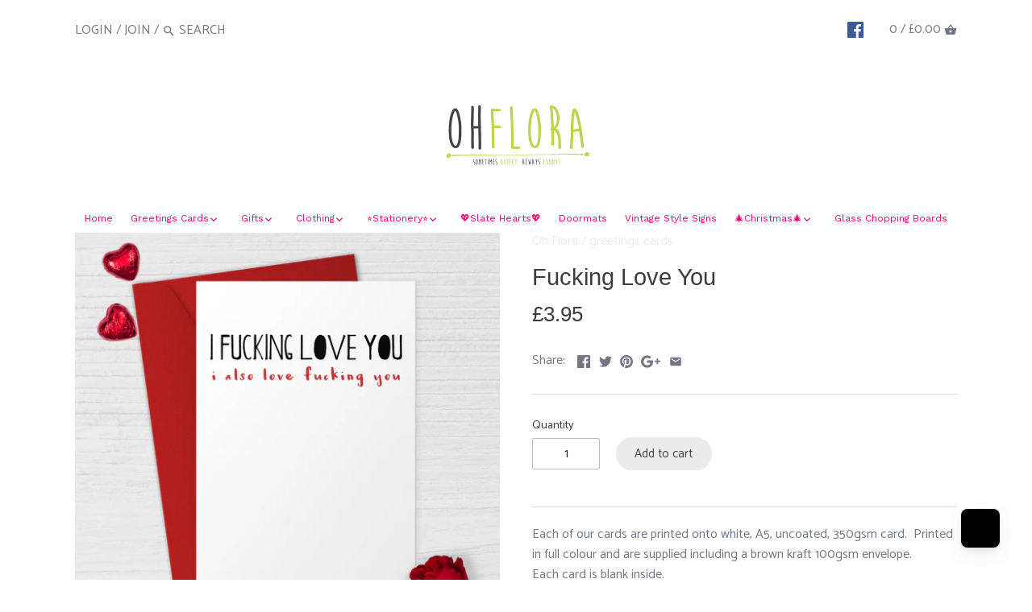

--- FILE ---
content_type: text/html; charset=utf-8
request_url: https://oh-flora.com/products/fucking-love-you
body_size: 27961
content:
<!doctype html>
<html class="no-js">
<head>
  <meta name="google-site-verification" content="X8kNbuDJo72qdiTE9qf8EN2ZHzctYGFV0RSTSKItIV8" />
  <meta name="facebook-domain-verification" content="yr5ga517sxjmvxejm7pntcq373c976" />
<meta name="google-site-verification" content="nB1kl3hzbrDWZcN6NXHNJOCMtGbJ5w5TcwwuAbro5rc" />
  <!-- Canopy v2.4.2 -->
  <meta charset="utf-8" />
  <meta name="viewport" content="width=device-width,initial-scale=1.0" />
  <meta name="theme-color" content="#ebebeb">
  <meta http-equiv="X-UA-Compatible" content="IE=edge,chrome=1">

  
  <link rel="shortcut icon" href="//oh-flora.com/cdn/shop/files/fav1.png?v=1651934210" type="image/png" />
  

  <title>
  Fucking Love You &ndash; Oh Flora
  </title>

  
  <meta name="description" content="Each of our cards are printed onto white, A5, uncoated, 350gsm card.  Printed in full colour and are supplied including a brown kraft 100gsm envelope. Each card is blank inside. Each card is individually packed in cellophane and all orders are shipped in hardboard envelopes. " />
  

  <link rel="canonical" href="https://oh-flora.com/products/fucking-love-you" />

  


  <meta property="og:type" content="product" />
  <meta property="og:title" content="Fucking Love You" />
  
  <meta property="og:image" content="http://oh-flora.com/cdn/shop/products/V115_600x600.jpg?v=1577892683" />
  <meta property="og:image:secure_url" content="https://oh-flora.com/cdn/shop/products/V115_600x600.jpg?v=1577892683" />
  
  <meta property="og:price:amount" content="3.95" />
  <meta property="og:price:currency" content="GBP" />



<meta property="og:description" content="Each of our cards are printed onto white, A5, uncoated, 350gsm card.  Printed in full colour and are supplied including a brown kraft 100gsm envelope. Each card is blank inside. Each card is individually packed in cellophane and all orders are shipped in hardboard envelopes. " />

<meta property="og:url" content="https://oh-flora.com/products/fucking-love-you" />
<meta property="og:site_name" content="Oh Flora" />

  


  <meta name="twitter:card" content="summary">


  <meta name="twitter:title" content="Fucking Love You">
  <meta name="twitter:description" content="Each of our cards are printed onto white, A5, uncoated, 350gsm card.  Printed in full colour and are supplied including a brown kraft 100gsm envelope. Each card is blank inside.
Each card is individua">
  <meta name="twitter:image" content="https://oh-flora.com/cdn/shop/products/V115_grande.jpg?v=1577892683">
  <meta name="twitter:image:width" content="600">
  <meta name="twitter:image:height" content="600">


  




<link href="//fonts.googleapis.com/css?family=Catamaran:400,600,700,900|Work+Sans:400,600,700,900|Source+Sans+Pro:400,600,700,900" rel="stylesheet" type="text/css">



  <link href="//oh-flora.com/cdn/shop/t/16/assets/styles.scss.css?v=165730585410738542591701783441" rel="stylesheet" type="text/css" media="all" />

  <script src="//ajax.googleapis.com/ajax/libs/jquery/1.9.1/jquery.min.js" type="text/javascript"></script>

  <script src="//oh-flora.com/cdn/shopifycloud/storefront/assets/themes_support/option_selection-b017cd28.js" type="text/javascript"></script>
  <script src="//oh-flora.com/cdn/shopifycloud/storefront/assets/themes_support/api.jquery-7ab1a3a4.js" type="text/javascript"></script>

  


  <script>window.performance && window.performance.mark && window.performance.mark('shopify.content_for_header.start');</script><meta name="facebook-domain-verification" content="tazjs5vxtiddd188bv6pdzlyujxxna">
<meta name="google-site-verification" content="nB1kl3hzbrDWZcN6NXHNJOCMtGbJ5w5TcwwuAbro5rc">
<meta id="shopify-digital-wallet" name="shopify-digital-wallet" content="/8562268/digital_wallets/dialog">
<meta name="shopify-checkout-api-token" content="d21066159c53849a8d1cef7957d33ccb">
<meta id="in-context-paypal-metadata" data-shop-id="8562268" data-venmo-supported="false" data-environment="production" data-locale="en_US" data-paypal-v4="true" data-currency="GBP">
<link rel="alternate" type="application/json+oembed" href="https://oh-flora.com/products/fucking-love-you.oembed">
<script async="async" src="/checkouts/internal/preloads.js?locale=en-GB"></script>
<link rel="preconnect" href="https://shop.app" crossorigin="anonymous">
<script async="async" src="https://shop.app/checkouts/internal/preloads.js?locale=en-GB&shop_id=8562268" crossorigin="anonymous"></script>
<script id="apple-pay-shop-capabilities" type="application/json">{"shopId":8562268,"countryCode":"GB","currencyCode":"GBP","merchantCapabilities":["supports3DS"],"merchantId":"gid:\/\/shopify\/Shop\/8562268","merchantName":"Oh Flora","requiredBillingContactFields":["postalAddress","email"],"requiredShippingContactFields":["postalAddress","email"],"shippingType":"shipping","supportedNetworks":["visa","maestro","masterCard","amex","discover","elo"],"total":{"type":"pending","label":"Oh Flora","amount":"1.00"},"shopifyPaymentsEnabled":true,"supportsSubscriptions":true}</script>
<script id="shopify-features" type="application/json">{"accessToken":"d21066159c53849a8d1cef7957d33ccb","betas":["rich-media-storefront-analytics"],"domain":"oh-flora.com","predictiveSearch":true,"shopId":8562268,"locale":"en"}</script>
<script>var Shopify = Shopify || {};
Shopify.shop = "oh-flora.myshopify.com";
Shopify.locale = "en";
Shopify.currency = {"active":"GBP","rate":"1.0"};
Shopify.country = "GB";
Shopify.theme = {"name":"Canopy","id":9045671976,"schema_name":"Canopy","schema_version":"2.4.2","theme_store_id":732,"role":"main"};
Shopify.theme.handle = "null";
Shopify.theme.style = {"id":null,"handle":null};
Shopify.cdnHost = "oh-flora.com/cdn";
Shopify.routes = Shopify.routes || {};
Shopify.routes.root = "/";</script>
<script type="module">!function(o){(o.Shopify=o.Shopify||{}).modules=!0}(window);</script>
<script>!function(o){function n(){var o=[];function n(){o.push(Array.prototype.slice.apply(arguments))}return n.q=o,n}var t=o.Shopify=o.Shopify||{};t.loadFeatures=n(),t.autoloadFeatures=n()}(window);</script>
<script>
  window.ShopifyPay = window.ShopifyPay || {};
  window.ShopifyPay.apiHost = "shop.app\/pay";
  window.ShopifyPay.redirectState = null;
</script>
<script id="shop-js-analytics" type="application/json">{"pageType":"product"}</script>
<script defer="defer" async type="module" src="//oh-flora.com/cdn/shopifycloud/shop-js/modules/v2/client.init-shop-cart-sync_BN7fPSNr.en.esm.js"></script>
<script defer="defer" async type="module" src="//oh-flora.com/cdn/shopifycloud/shop-js/modules/v2/chunk.common_Cbph3Kss.esm.js"></script>
<script defer="defer" async type="module" src="//oh-flora.com/cdn/shopifycloud/shop-js/modules/v2/chunk.modal_DKumMAJ1.esm.js"></script>
<script type="module">
  await import("//oh-flora.com/cdn/shopifycloud/shop-js/modules/v2/client.init-shop-cart-sync_BN7fPSNr.en.esm.js");
await import("//oh-flora.com/cdn/shopifycloud/shop-js/modules/v2/chunk.common_Cbph3Kss.esm.js");
await import("//oh-flora.com/cdn/shopifycloud/shop-js/modules/v2/chunk.modal_DKumMAJ1.esm.js");

  window.Shopify.SignInWithShop?.initShopCartSync?.({"fedCMEnabled":true,"windoidEnabled":true});

</script>
<script>
  window.Shopify = window.Shopify || {};
  if (!window.Shopify.featureAssets) window.Shopify.featureAssets = {};
  window.Shopify.featureAssets['shop-js'] = {"shop-cart-sync":["modules/v2/client.shop-cart-sync_CJVUk8Jm.en.esm.js","modules/v2/chunk.common_Cbph3Kss.esm.js","modules/v2/chunk.modal_DKumMAJ1.esm.js"],"init-fed-cm":["modules/v2/client.init-fed-cm_7Fvt41F4.en.esm.js","modules/v2/chunk.common_Cbph3Kss.esm.js","modules/v2/chunk.modal_DKumMAJ1.esm.js"],"init-shop-email-lookup-coordinator":["modules/v2/client.init-shop-email-lookup-coordinator_Cc088_bR.en.esm.js","modules/v2/chunk.common_Cbph3Kss.esm.js","modules/v2/chunk.modal_DKumMAJ1.esm.js"],"init-windoid":["modules/v2/client.init-windoid_hPopwJRj.en.esm.js","modules/v2/chunk.common_Cbph3Kss.esm.js","modules/v2/chunk.modal_DKumMAJ1.esm.js"],"shop-button":["modules/v2/client.shop-button_B0jaPSNF.en.esm.js","modules/v2/chunk.common_Cbph3Kss.esm.js","modules/v2/chunk.modal_DKumMAJ1.esm.js"],"shop-cash-offers":["modules/v2/client.shop-cash-offers_DPIskqss.en.esm.js","modules/v2/chunk.common_Cbph3Kss.esm.js","modules/v2/chunk.modal_DKumMAJ1.esm.js"],"shop-toast-manager":["modules/v2/client.shop-toast-manager_CK7RT69O.en.esm.js","modules/v2/chunk.common_Cbph3Kss.esm.js","modules/v2/chunk.modal_DKumMAJ1.esm.js"],"init-shop-cart-sync":["modules/v2/client.init-shop-cart-sync_BN7fPSNr.en.esm.js","modules/v2/chunk.common_Cbph3Kss.esm.js","modules/v2/chunk.modal_DKumMAJ1.esm.js"],"init-customer-accounts-sign-up":["modules/v2/client.init-customer-accounts-sign-up_CfPf4CXf.en.esm.js","modules/v2/client.shop-login-button_DeIztwXF.en.esm.js","modules/v2/chunk.common_Cbph3Kss.esm.js","modules/v2/chunk.modal_DKumMAJ1.esm.js"],"pay-button":["modules/v2/client.pay-button_CgIwFSYN.en.esm.js","modules/v2/chunk.common_Cbph3Kss.esm.js","modules/v2/chunk.modal_DKumMAJ1.esm.js"],"init-customer-accounts":["modules/v2/client.init-customer-accounts_DQ3x16JI.en.esm.js","modules/v2/client.shop-login-button_DeIztwXF.en.esm.js","modules/v2/chunk.common_Cbph3Kss.esm.js","modules/v2/chunk.modal_DKumMAJ1.esm.js"],"avatar":["modules/v2/client.avatar_BTnouDA3.en.esm.js"],"init-shop-for-new-customer-accounts":["modules/v2/client.init-shop-for-new-customer-accounts_CsZy_esa.en.esm.js","modules/v2/client.shop-login-button_DeIztwXF.en.esm.js","modules/v2/chunk.common_Cbph3Kss.esm.js","modules/v2/chunk.modal_DKumMAJ1.esm.js"],"shop-follow-button":["modules/v2/client.shop-follow-button_BRMJjgGd.en.esm.js","modules/v2/chunk.common_Cbph3Kss.esm.js","modules/v2/chunk.modal_DKumMAJ1.esm.js"],"checkout-modal":["modules/v2/client.checkout-modal_B9Drz_yf.en.esm.js","modules/v2/chunk.common_Cbph3Kss.esm.js","modules/v2/chunk.modal_DKumMAJ1.esm.js"],"shop-login-button":["modules/v2/client.shop-login-button_DeIztwXF.en.esm.js","modules/v2/chunk.common_Cbph3Kss.esm.js","modules/v2/chunk.modal_DKumMAJ1.esm.js"],"lead-capture":["modules/v2/client.lead-capture_DXYzFM3R.en.esm.js","modules/v2/chunk.common_Cbph3Kss.esm.js","modules/v2/chunk.modal_DKumMAJ1.esm.js"],"shop-login":["modules/v2/client.shop-login_CA5pJqmO.en.esm.js","modules/v2/chunk.common_Cbph3Kss.esm.js","modules/v2/chunk.modal_DKumMAJ1.esm.js"],"payment-terms":["modules/v2/client.payment-terms_BxzfvcZJ.en.esm.js","modules/v2/chunk.common_Cbph3Kss.esm.js","modules/v2/chunk.modal_DKumMAJ1.esm.js"]};
</script>
<script>(function() {
  var isLoaded = false;
  function asyncLoad() {
    if (isLoaded) return;
    isLoaded = true;
    var urls = ["https:\/\/cdn.productcustomizer.com\/storefront\/production-product-customizer-v2.js?shop=oh-flora.myshopify.com","https:\/\/ecommplugins-scripts.trustpilot.com\/v2.1\/js\/header.min.js?settings=eyJrZXkiOiJaOGZSQ2tVM1JqV0JYUFNIIiwicyI6Im5vbmUifQ==\u0026shop=oh-flora.myshopify.com","https:\/\/ecommplugins-scripts.trustpilot.com\/v2.1\/js\/success.min.js?settings=eyJrZXkiOiJaOGZSQ2tVM1JqV0JYUFNIIiwicyI6Im5vbmUiLCJ0IjpbIm9yZGVycy9mdWxmaWxsZWQiXSwidiI6IiIsImEiOiIifQ==\u0026shop=oh-flora.myshopify.com","https:\/\/ecommplugins-trustboxsettings.trustpilot.com\/oh-flora.myshopify.com.js?settings=1758616792228\u0026shop=oh-flora.myshopify.com","https:\/\/widget.trustpilot.com\/bootstrap\/v5\/tp.widget.sync.bootstrap.min.js?shop=oh-flora.myshopify.com"];
    for (var i = 0; i < urls.length; i++) {
      var s = document.createElement('script');
      s.type = 'text/javascript';
      s.async = true;
      s.src = urls[i];
      var x = document.getElementsByTagName('script')[0];
      x.parentNode.insertBefore(s, x);
    }
  };
  if(window.attachEvent) {
    window.attachEvent('onload', asyncLoad);
  } else {
    window.addEventListener('load', asyncLoad, false);
  }
})();</script>
<script id="__st">var __st={"a":8562268,"offset":0,"reqid":"9e2fa0bb-251d-46bf-a4db-29a30aa7eee6-1769902292","pageurl":"oh-flora.com\/products\/fucking-love-you","u":"65f672823eac","p":"product","rtyp":"product","rid":8704560717};</script>
<script>window.ShopifyPaypalV4VisibilityTracking = true;</script>
<script id="captcha-bootstrap">!function(){'use strict';const t='contact',e='account',n='new_comment',o=[[t,t],['blogs',n],['comments',n],[t,'customer']],c=[[e,'customer_login'],[e,'guest_login'],[e,'recover_customer_password'],[e,'create_customer']],r=t=>t.map((([t,e])=>`form[action*='/${t}']:not([data-nocaptcha='true']) input[name='form_type'][value='${e}']`)).join(','),a=t=>()=>t?[...document.querySelectorAll(t)].map((t=>t.form)):[];function s(){const t=[...o],e=r(t);return a(e)}const i='password',u='form_key',d=['recaptcha-v3-token','g-recaptcha-response','h-captcha-response',i],f=()=>{try{return window.sessionStorage}catch{return}},m='__shopify_v',_=t=>t.elements[u];function p(t,e,n=!1){try{const o=window.sessionStorage,c=JSON.parse(o.getItem(e)),{data:r}=function(t){const{data:e,action:n}=t;return t[m]||n?{data:e,action:n}:{data:t,action:n}}(c);for(const[e,n]of Object.entries(r))t.elements[e]&&(t.elements[e].value=n);n&&o.removeItem(e)}catch(o){console.error('form repopulation failed',{error:o})}}const l='form_type',E='cptcha';function T(t){t.dataset[E]=!0}const w=window,h=w.document,L='Shopify',v='ce_forms',y='captcha';let A=!1;((t,e)=>{const n=(g='f06e6c50-85a8-45c8-87d0-21a2b65856fe',I='https://cdn.shopify.com/shopifycloud/storefront-forms-hcaptcha/ce_storefront_forms_captcha_hcaptcha.v1.5.2.iife.js',D={infoText:'Protected by hCaptcha',privacyText:'Privacy',termsText:'Terms'},(t,e,n)=>{const o=w[L][v],c=o.bindForm;if(c)return c(t,g,e,D).then(n);var r;o.q.push([[t,g,e,D],n]),r=I,A||(h.body.append(Object.assign(h.createElement('script'),{id:'captcha-provider',async:!0,src:r})),A=!0)});var g,I,D;w[L]=w[L]||{},w[L][v]=w[L][v]||{},w[L][v].q=[],w[L][y]=w[L][y]||{},w[L][y].protect=function(t,e){n(t,void 0,e),T(t)},Object.freeze(w[L][y]),function(t,e,n,w,h,L){const[v,y,A,g]=function(t,e,n){const i=e?o:[],u=t?c:[],d=[...i,...u],f=r(d),m=r(i),_=r(d.filter((([t,e])=>n.includes(e))));return[a(f),a(m),a(_),s()]}(w,h,L),I=t=>{const e=t.target;return e instanceof HTMLFormElement?e:e&&e.form},D=t=>v().includes(t);t.addEventListener('submit',(t=>{const e=I(t);if(!e)return;const n=D(e)&&!e.dataset.hcaptchaBound&&!e.dataset.recaptchaBound,o=_(e),c=g().includes(e)&&(!o||!o.value);(n||c)&&t.preventDefault(),c&&!n&&(function(t){try{if(!f())return;!function(t){const e=f();if(!e)return;const n=_(t);if(!n)return;const o=n.value;o&&e.removeItem(o)}(t);const e=Array.from(Array(32),(()=>Math.random().toString(36)[2])).join('');!function(t,e){_(t)||t.append(Object.assign(document.createElement('input'),{type:'hidden',name:u})),t.elements[u].value=e}(t,e),function(t,e){const n=f();if(!n)return;const o=[...t.querySelectorAll(`input[type='${i}']`)].map((({name:t})=>t)),c=[...d,...o],r={};for(const[a,s]of new FormData(t).entries())c.includes(a)||(r[a]=s);n.setItem(e,JSON.stringify({[m]:1,action:t.action,data:r}))}(t,e)}catch(e){console.error('failed to persist form',e)}}(e),e.submit())}));const S=(t,e)=>{t&&!t.dataset[E]&&(n(t,e.some((e=>e===t))),T(t))};for(const o of['focusin','change'])t.addEventListener(o,(t=>{const e=I(t);D(e)&&S(e,y())}));const B=e.get('form_key'),M=e.get(l),P=B&&M;t.addEventListener('DOMContentLoaded',(()=>{const t=y();if(P)for(const e of t)e.elements[l].value===M&&p(e,B);[...new Set([...A(),...v().filter((t=>'true'===t.dataset.shopifyCaptcha))])].forEach((e=>S(e,t)))}))}(h,new URLSearchParams(w.location.search),n,t,e,['guest_login'])})(!0,!0)}();</script>
<script integrity="sha256-4kQ18oKyAcykRKYeNunJcIwy7WH5gtpwJnB7kiuLZ1E=" data-source-attribution="shopify.loadfeatures" defer="defer" src="//oh-flora.com/cdn/shopifycloud/storefront/assets/storefront/load_feature-a0a9edcb.js" crossorigin="anonymous"></script>
<script crossorigin="anonymous" defer="defer" src="//oh-flora.com/cdn/shopifycloud/storefront/assets/shopify_pay/storefront-65b4c6d7.js?v=20250812"></script>
<script data-source-attribution="shopify.dynamic_checkout.dynamic.init">var Shopify=Shopify||{};Shopify.PaymentButton=Shopify.PaymentButton||{isStorefrontPortableWallets:!0,init:function(){window.Shopify.PaymentButton.init=function(){};var t=document.createElement("script");t.src="https://oh-flora.com/cdn/shopifycloud/portable-wallets/latest/portable-wallets.en.js",t.type="module",document.head.appendChild(t)}};
</script>
<script data-source-attribution="shopify.dynamic_checkout.buyer_consent">
  function portableWalletsHideBuyerConsent(e){var t=document.getElementById("shopify-buyer-consent"),n=document.getElementById("shopify-subscription-policy-button");t&&n&&(t.classList.add("hidden"),t.setAttribute("aria-hidden","true"),n.removeEventListener("click",e))}function portableWalletsShowBuyerConsent(e){var t=document.getElementById("shopify-buyer-consent"),n=document.getElementById("shopify-subscription-policy-button");t&&n&&(t.classList.remove("hidden"),t.removeAttribute("aria-hidden"),n.addEventListener("click",e))}window.Shopify?.PaymentButton&&(window.Shopify.PaymentButton.hideBuyerConsent=portableWalletsHideBuyerConsent,window.Shopify.PaymentButton.showBuyerConsent=portableWalletsShowBuyerConsent);
</script>
<script data-source-attribution="shopify.dynamic_checkout.cart.bootstrap">document.addEventListener("DOMContentLoaded",(function(){function t(){return document.querySelector("shopify-accelerated-checkout-cart, shopify-accelerated-checkout")}if(t())Shopify.PaymentButton.init();else{new MutationObserver((function(e,n){t()&&(Shopify.PaymentButton.init(),n.disconnect())})).observe(document.body,{childList:!0,subtree:!0})}}));
</script>
<script id='scb4127' type='text/javascript' async='' src='https://oh-flora.com/cdn/shopifycloud/privacy-banner/storefront-banner.js'></script><link id="shopify-accelerated-checkout-styles" rel="stylesheet" media="screen" href="https://oh-flora.com/cdn/shopifycloud/portable-wallets/latest/accelerated-checkout-backwards-compat.css" crossorigin="anonymous">
<style id="shopify-accelerated-checkout-cart">
        #shopify-buyer-consent {
  margin-top: 1em;
  display: inline-block;
  width: 100%;
}

#shopify-buyer-consent.hidden {
  display: none;
}

#shopify-subscription-policy-button {
  background: none;
  border: none;
  padding: 0;
  text-decoration: underline;
  font-size: inherit;
  cursor: pointer;
}

#shopify-subscription-policy-button::before {
  box-shadow: none;
}

      </style>

<script>window.performance && window.performance.mark && window.performance.mark('shopify.content_for_header.end');</script>

  <script>
    document.documentElement.className = document.documentElement.className.replace('no-js', '');
    Shopify.money_format = "\u0026pound;{{amount}}";
    window.theme = window.theme || {};
    theme.jQuery = jQuery;
    theme.money_container = 'span.theme-money';
    theme.money_format = "\u0026pound;{{amount}}";
  </script>
  <link href="//oh-flora.com/cdn/shop/t/16/assets/shopstorm-apps.scss.css?v=78195829596500560511623446858" rel="stylesheet" type="text/css" media="all" />
  <script async src="https://cdn.productcustomizer.com/storefront/production-product-customizer-v2.js?shop=oh-flora.myshopify.com" type="text/javascript"></script>
<meta class='easybot' content='[{&quot;status&quot;:1,&quot;userflow&quot;:1,&quot;message_text&quot;:&quot;&quot;,&quot;display_timeout&quot;:1,&quot;icon_image&quot;:&quot;https:\/\/scontent.xx.fbcdn.net\/v\/t1.0-1\/p50x50\/26196169_2087123424850111_8968624806821237818_n.jpg?_nc_cat=1&amp;_nc_ht=scontent.xx&amp;oh=a4e5c17fdf2b16f8b69b23bbea914ec1&amp;oe=5CD803F3&quot;,&quot;small_icon&quot;:1,&quot;chat_title&quot;:&quot;Message us&quot;,&quot;border_color&quot;:&quot;0084ff&quot;,&quot;reply_text&quot;:&quot;Write a reply...&quot;,&quot;position&quot;:&quot;bottom&quot;,&quot;social_page_id&quot;:&quot;1449301231965670&quot;}]'><link rel="stylesheet" href="//oh-flora.com/cdn/shop/t/16/assets/sca-pp.css?v=26248894406678077071572267145">
 <script>
  
  SCAPPShop = {};
    
  </script>
<script src="//oh-flora.com/cdn/shop/t/16/assets/sca-pp-initial.js?v=175537716541538104141609536547" type="text/javascript"></script>
   
<div class="ot-multi-pixel"></div>

	<meta property="omega:tags" content="">
	<meta property="omega:product" content="8704560717">
	<meta property="omega:product_type" content="greetings cards">
	<meta property="omega:collections" content="648130724213, ">




 
 	 
	<script>
		var arrayFBPixelTrack = [];
	</script>
          
		   

		
          
		 


		
          
		 


		
          
		
		
		
          
		 
 		   
			<script>  
       if(!arrayFBPixelTrack.includes(1029643090443765)){
          arrayFBPixelTrack.push(1029643090443765); 
    
        }  
			</script>
		  


 <!-- BEGIN app block: shopify://apps/frequently-bought/blocks/app-embed-block/b1a8cbea-c844-4842-9529-7c62dbab1b1f --><script>
    window.codeblackbelt = window.codeblackbelt || {};
    window.codeblackbelt.shop = window.codeblackbelt.shop || 'oh-flora.myshopify.com';
    
        window.codeblackbelt.productId = 8704560717;</script><script src="//cdn.codeblackbelt.com/widgets/frequently-bought-together/main.min.js?version=2026013123+0000" async></script>
 <!-- END app block --><!-- BEGIN app block: shopify://apps/klaviyo-email-marketing-sms/blocks/klaviyo-onsite-embed/2632fe16-c075-4321-a88b-50b567f42507 -->












  <script async src="https://static.klaviyo.com/onsite/js/Rq6AHn/klaviyo.js?company_id=Rq6AHn"></script>
  <script>!function(){if(!window.klaviyo){window._klOnsite=window._klOnsite||[];try{window.klaviyo=new Proxy({},{get:function(n,i){return"push"===i?function(){var n;(n=window._klOnsite).push.apply(n,arguments)}:function(){for(var n=arguments.length,o=new Array(n),w=0;w<n;w++)o[w]=arguments[w];var t="function"==typeof o[o.length-1]?o.pop():void 0,e=new Promise((function(n){window._klOnsite.push([i].concat(o,[function(i){t&&t(i),n(i)}]))}));return e}}})}catch(n){window.klaviyo=window.klaviyo||[],window.klaviyo.push=function(){var n;(n=window._klOnsite).push.apply(n,arguments)}}}}();</script>

  
    <script id="viewed_product">
      if (item == null) {
        var _learnq = _learnq || [];

        var MetafieldReviews = null
        var MetafieldYotpoRating = null
        var MetafieldYotpoCount = null
        var MetafieldLooxRating = null
        var MetafieldLooxCount = null
        var okendoProduct = null
        var okendoProductReviewCount = null
        var okendoProductReviewAverageValue = null
        try {
          // The following fields are used for Customer Hub recently viewed in order to add reviews.
          // This information is not part of __kla_viewed. Instead, it is part of __kla_viewed_reviewed_items
          MetafieldReviews = {};
          MetafieldYotpoRating = null
          MetafieldYotpoCount = null
          MetafieldLooxRating = null
          MetafieldLooxCount = null

          okendoProduct = null
          // If the okendo metafield is not legacy, it will error, which then requires the new json formatted data
          if (okendoProduct && 'error' in okendoProduct) {
            okendoProduct = null
          }
          okendoProductReviewCount = okendoProduct ? okendoProduct.reviewCount : null
          okendoProductReviewAverageValue = okendoProduct ? okendoProduct.reviewAverageValue : null
        } catch (error) {
          console.error('Error in Klaviyo onsite reviews tracking:', error);
        }

        var item = {
          Name: "Fucking Love You",
          ProductID: 8704560717,
          Categories: ["Valentine's Cards"],
          ImageURL: "https://oh-flora.com/cdn/shop/products/V115_grande.jpg?v=1577892683",
          URL: "https://oh-flora.com/products/fucking-love-you",
          Brand: "Oh Flora",
          Price: "\u0026pound;3.95",
          Value: "3.95",
          CompareAtPrice: "\u0026pound;0.00"
        };
        _learnq.push(['track', 'Viewed Product', item]);
        _learnq.push(['trackViewedItem', {
          Title: item.Name,
          ItemId: item.ProductID,
          Categories: item.Categories,
          ImageUrl: item.ImageURL,
          Url: item.URL,
          Metadata: {
            Brand: item.Brand,
            Price: item.Price,
            Value: item.Value,
            CompareAtPrice: item.CompareAtPrice
          },
          metafields:{
            reviews: MetafieldReviews,
            yotpo:{
              rating: MetafieldYotpoRating,
              count: MetafieldYotpoCount,
            },
            loox:{
              rating: MetafieldLooxRating,
              count: MetafieldLooxCount,
            },
            okendo: {
              rating: okendoProductReviewAverageValue,
              count: okendoProductReviewCount,
            }
          }
        }]);
      }
    </script>
  




  <script>
    window.klaviyoReviewsProductDesignMode = false
  </script>



  <!-- BEGIN app snippet: customer-hub-data --><script>
  if (!window.customerHub) {
    window.customerHub = {};
  }
  window.customerHub.storefrontRoutes = {
    login: "/account/login?return_url=%2F%23k-hub",
    register: "/account/register?return_url=%2F%23k-hub",
    logout: "/account/logout",
    profile: "/account",
    addresses: "/account/addresses",
  };
  
  window.customerHub.userId = null;
  
  window.customerHub.storeDomain = "oh-flora.myshopify.com";

  
    window.customerHub.activeProduct = {
      name: "Fucking Love You",
      category: null,
      imageUrl: "https://oh-flora.com/cdn/shop/products/V115_grande.jpg?v=1577892683",
      id: "8704560717",
      link: "https://oh-flora.com/products/fucking-love-you",
      variants: [
        
          {
            id: "29779466701",
            
            imageUrl: null,
            
            price: "395",
            currency: "GBP",
            availableForSale: true,
            title: "Default Title",
          },
        
      ],
    };
    window.customerHub.activeProduct.variants.forEach((variant) => {
        
        variant.price = `${variant.price.slice(0, -2)}.${variant.price.slice(-2)}`;
    });
  

  
    window.customerHub.storeLocale = {
        currentLanguage: 'en',
        currentCountry: 'GB',
        availableLanguages: [
          
            {
              iso_code: 'en',
              endonym_name: 'English'
            }
          
        ],
        availableCountries: [
          
            {
              iso_code: 'AF',
              name: 'Afghanistan',
              currency_code: 'AFN'
            },
          
            {
              iso_code: 'AX',
              name: 'Åland Islands',
              currency_code: 'EUR'
            },
          
            {
              iso_code: 'AL',
              name: 'Albania',
              currency_code: 'ALL'
            },
          
            {
              iso_code: 'DZ',
              name: 'Algeria',
              currency_code: 'DZD'
            },
          
            {
              iso_code: 'AD',
              name: 'Andorra',
              currency_code: 'EUR'
            },
          
            {
              iso_code: 'AO',
              name: 'Angola',
              currency_code: 'GBP'
            },
          
            {
              iso_code: 'AI',
              name: 'Anguilla',
              currency_code: 'XCD'
            },
          
            {
              iso_code: 'AG',
              name: 'Antigua &amp; Barbuda',
              currency_code: 'XCD'
            },
          
            {
              iso_code: 'AR',
              name: 'Argentina',
              currency_code: 'GBP'
            },
          
            {
              iso_code: 'AM',
              name: 'Armenia',
              currency_code: 'AMD'
            },
          
            {
              iso_code: 'AW',
              name: 'Aruba',
              currency_code: 'AWG'
            },
          
            {
              iso_code: 'AC',
              name: 'Ascension Island',
              currency_code: 'SHP'
            },
          
            {
              iso_code: 'AU',
              name: 'Australia',
              currency_code: 'AUD'
            },
          
            {
              iso_code: 'AT',
              name: 'Austria',
              currency_code: 'EUR'
            },
          
            {
              iso_code: 'AZ',
              name: 'Azerbaijan',
              currency_code: 'AZN'
            },
          
            {
              iso_code: 'BS',
              name: 'Bahamas',
              currency_code: 'BSD'
            },
          
            {
              iso_code: 'BH',
              name: 'Bahrain',
              currency_code: 'GBP'
            },
          
            {
              iso_code: 'BD',
              name: 'Bangladesh',
              currency_code: 'BDT'
            },
          
            {
              iso_code: 'BB',
              name: 'Barbados',
              currency_code: 'BBD'
            },
          
            {
              iso_code: 'BY',
              name: 'Belarus',
              currency_code: 'GBP'
            },
          
            {
              iso_code: 'BE',
              name: 'Belgium',
              currency_code: 'EUR'
            },
          
            {
              iso_code: 'BZ',
              name: 'Belize',
              currency_code: 'BZD'
            },
          
            {
              iso_code: 'BJ',
              name: 'Benin',
              currency_code: 'XOF'
            },
          
            {
              iso_code: 'BM',
              name: 'Bermuda',
              currency_code: 'USD'
            },
          
            {
              iso_code: 'BT',
              name: 'Bhutan',
              currency_code: 'GBP'
            },
          
            {
              iso_code: 'BO',
              name: 'Bolivia',
              currency_code: 'BOB'
            },
          
            {
              iso_code: 'BA',
              name: 'Bosnia &amp; Herzegovina',
              currency_code: 'BAM'
            },
          
            {
              iso_code: 'BW',
              name: 'Botswana',
              currency_code: 'BWP'
            },
          
            {
              iso_code: 'BV',
              name: 'Bouvet Island',
              currency_code: 'GBP'
            },
          
            {
              iso_code: 'BR',
              name: 'Brazil',
              currency_code: 'GBP'
            },
          
            {
              iso_code: 'IO',
              name: 'British Indian Ocean Territory',
              currency_code: 'USD'
            },
          
            {
              iso_code: 'VG',
              name: 'British Virgin Islands',
              currency_code: 'USD'
            },
          
            {
              iso_code: 'BN',
              name: 'Brunei',
              currency_code: 'BND'
            },
          
            {
              iso_code: 'BG',
              name: 'Bulgaria',
              currency_code: 'EUR'
            },
          
            {
              iso_code: 'BF',
              name: 'Burkina Faso',
              currency_code: 'XOF'
            },
          
            {
              iso_code: 'BI',
              name: 'Burundi',
              currency_code: 'BIF'
            },
          
            {
              iso_code: 'KH',
              name: 'Cambodia',
              currency_code: 'KHR'
            },
          
            {
              iso_code: 'CM',
              name: 'Cameroon',
              currency_code: 'XAF'
            },
          
            {
              iso_code: 'CA',
              name: 'Canada',
              currency_code: 'CAD'
            },
          
            {
              iso_code: 'CV',
              name: 'Cape Verde',
              currency_code: 'CVE'
            },
          
            {
              iso_code: 'BQ',
              name: 'Caribbean Netherlands',
              currency_code: 'USD'
            },
          
            {
              iso_code: 'KY',
              name: 'Cayman Islands',
              currency_code: 'KYD'
            },
          
            {
              iso_code: 'CF',
              name: 'Central African Republic',
              currency_code: 'XAF'
            },
          
            {
              iso_code: 'TD',
              name: 'Chad',
              currency_code: 'XAF'
            },
          
            {
              iso_code: 'CL',
              name: 'Chile',
              currency_code: 'GBP'
            },
          
            {
              iso_code: 'CN',
              name: 'China',
              currency_code: 'CNY'
            },
          
            {
              iso_code: 'CX',
              name: 'Christmas Island',
              currency_code: 'AUD'
            },
          
            {
              iso_code: 'CC',
              name: 'Cocos (Keeling) Islands',
              currency_code: 'AUD'
            },
          
            {
              iso_code: 'CO',
              name: 'Colombia',
              currency_code: 'GBP'
            },
          
            {
              iso_code: 'KM',
              name: 'Comoros',
              currency_code: 'KMF'
            },
          
            {
              iso_code: 'CG',
              name: 'Congo - Brazzaville',
              currency_code: 'XAF'
            },
          
            {
              iso_code: 'CD',
              name: 'Congo - Kinshasa',
              currency_code: 'CDF'
            },
          
            {
              iso_code: 'CK',
              name: 'Cook Islands',
              currency_code: 'NZD'
            },
          
            {
              iso_code: 'CR',
              name: 'Costa Rica',
              currency_code: 'CRC'
            },
          
            {
              iso_code: 'CI',
              name: 'Côte d’Ivoire',
              currency_code: 'XOF'
            },
          
            {
              iso_code: 'HR',
              name: 'Croatia',
              currency_code: 'EUR'
            },
          
            {
              iso_code: 'CW',
              name: 'Curaçao',
              currency_code: 'ANG'
            },
          
            {
              iso_code: 'CY',
              name: 'Cyprus',
              currency_code: 'EUR'
            },
          
            {
              iso_code: 'CZ',
              name: 'Czechia',
              currency_code: 'CZK'
            },
          
            {
              iso_code: 'DK',
              name: 'Denmark',
              currency_code: 'DKK'
            },
          
            {
              iso_code: 'DJ',
              name: 'Djibouti',
              currency_code: 'DJF'
            },
          
            {
              iso_code: 'DM',
              name: 'Dominica',
              currency_code: 'XCD'
            },
          
            {
              iso_code: 'DO',
              name: 'Dominican Republic',
              currency_code: 'DOP'
            },
          
            {
              iso_code: 'EC',
              name: 'Ecuador',
              currency_code: 'USD'
            },
          
            {
              iso_code: 'EG',
              name: 'Egypt',
              currency_code: 'EGP'
            },
          
            {
              iso_code: 'SV',
              name: 'El Salvador',
              currency_code: 'USD'
            },
          
            {
              iso_code: 'GQ',
              name: 'Equatorial Guinea',
              currency_code: 'XAF'
            },
          
            {
              iso_code: 'ER',
              name: 'Eritrea',
              currency_code: 'GBP'
            },
          
            {
              iso_code: 'EE',
              name: 'Estonia',
              currency_code: 'EUR'
            },
          
            {
              iso_code: 'SZ',
              name: 'Eswatini',
              currency_code: 'GBP'
            },
          
            {
              iso_code: 'ET',
              name: 'Ethiopia',
              currency_code: 'ETB'
            },
          
            {
              iso_code: 'FK',
              name: 'Falkland Islands',
              currency_code: 'FKP'
            },
          
            {
              iso_code: 'FO',
              name: 'Faroe Islands',
              currency_code: 'DKK'
            },
          
            {
              iso_code: 'FJ',
              name: 'Fiji',
              currency_code: 'FJD'
            },
          
            {
              iso_code: 'FI',
              name: 'Finland',
              currency_code: 'EUR'
            },
          
            {
              iso_code: 'FR',
              name: 'France',
              currency_code: 'EUR'
            },
          
            {
              iso_code: 'GF',
              name: 'French Guiana',
              currency_code: 'EUR'
            },
          
            {
              iso_code: 'PF',
              name: 'French Polynesia',
              currency_code: 'XPF'
            },
          
            {
              iso_code: 'TF',
              name: 'French Southern Territories',
              currency_code: 'EUR'
            },
          
            {
              iso_code: 'GA',
              name: 'Gabon',
              currency_code: 'XOF'
            },
          
            {
              iso_code: 'GM',
              name: 'Gambia',
              currency_code: 'GMD'
            },
          
            {
              iso_code: 'GE',
              name: 'Georgia',
              currency_code: 'GBP'
            },
          
            {
              iso_code: 'DE',
              name: 'Germany',
              currency_code: 'EUR'
            },
          
            {
              iso_code: 'GH',
              name: 'Ghana',
              currency_code: 'GBP'
            },
          
            {
              iso_code: 'GI',
              name: 'Gibraltar',
              currency_code: 'GBP'
            },
          
            {
              iso_code: 'GR',
              name: 'Greece',
              currency_code: 'EUR'
            },
          
            {
              iso_code: 'GL',
              name: 'Greenland',
              currency_code: 'DKK'
            },
          
            {
              iso_code: 'GD',
              name: 'Grenada',
              currency_code: 'XCD'
            },
          
            {
              iso_code: 'GP',
              name: 'Guadeloupe',
              currency_code: 'EUR'
            },
          
            {
              iso_code: 'GT',
              name: 'Guatemala',
              currency_code: 'GTQ'
            },
          
            {
              iso_code: 'GG',
              name: 'Guernsey',
              currency_code: 'GBP'
            },
          
            {
              iso_code: 'GN',
              name: 'Guinea',
              currency_code: 'GNF'
            },
          
            {
              iso_code: 'GW',
              name: 'Guinea-Bissau',
              currency_code: 'XOF'
            },
          
            {
              iso_code: 'GY',
              name: 'Guyana',
              currency_code: 'GYD'
            },
          
            {
              iso_code: 'HT',
              name: 'Haiti',
              currency_code: 'GBP'
            },
          
            {
              iso_code: 'HN',
              name: 'Honduras',
              currency_code: 'HNL'
            },
          
            {
              iso_code: 'HK',
              name: 'Hong Kong SAR',
              currency_code: 'HKD'
            },
          
            {
              iso_code: 'HU',
              name: 'Hungary',
              currency_code: 'HUF'
            },
          
            {
              iso_code: 'IS',
              name: 'Iceland',
              currency_code: 'ISK'
            },
          
            {
              iso_code: 'IN',
              name: 'India',
              currency_code: 'INR'
            },
          
            {
              iso_code: 'ID',
              name: 'Indonesia',
              currency_code: 'IDR'
            },
          
            {
              iso_code: 'IQ',
              name: 'Iraq',
              currency_code: 'GBP'
            },
          
            {
              iso_code: 'IE',
              name: 'Ireland',
              currency_code: 'EUR'
            },
          
            {
              iso_code: 'IM',
              name: 'Isle of Man',
              currency_code: 'GBP'
            },
          
            {
              iso_code: 'IL',
              name: 'Israel',
              currency_code: 'ILS'
            },
          
            {
              iso_code: 'IT',
              name: 'Italy',
              currency_code: 'EUR'
            },
          
            {
              iso_code: 'JM',
              name: 'Jamaica',
              currency_code: 'JMD'
            },
          
            {
              iso_code: 'JP',
              name: 'Japan',
              currency_code: 'JPY'
            },
          
            {
              iso_code: 'JE',
              name: 'Jersey',
              currency_code: 'GBP'
            },
          
            {
              iso_code: 'JO',
              name: 'Jordan',
              currency_code: 'GBP'
            },
          
            {
              iso_code: 'KZ',
              name: 'Kazakhstan',
              currency_code: 'KZT'
            },
          
            {
              iso_code: 'KE',
              name: 'Kenya',
              currency_code: 'KES'
            },
          
            {
              iso_code: 'KI',
              name: 'Kiribati',
              currency_code: 'GBP'
            },
          
            {
              iso_code: 'XK',
              name: 'Kosovo',
              currency_code: 'EUR'
            },
          
            {
              iso_code: 'KW',
              name: 'Kuwait',
              currency_code: 'GBP'
            },
          
            {
              iso_code: 'KG',
              name: 'Kyrgyzstan',
              currency_code: 'KGS'
            },
          
            {
              iso_code: 'LA',
              name: 'Laos',
              currency_code: 'LAK'
            },
          
            {
              iso_code: 'LV',
              name: 'Latvia',
              currency_code: 'EUR'
            },
          
            {
              iso_code: 'LB',
              name: 'Lebanon',
              currency_code: 'LBP'
            },
          
            {
              iso_code: 'LS',
              name: 'Lesotho',
              currency_code: 'GBP'
            },
          
            {
              iso_code: 'LR',
              name: 'Liberia',
              currency_code: 'GBP'
            },
          
            {
              iso_code: 'LY',
              name: 'Libya',
              currency_code: 'GBP'
            },
          
            {
              iso_code: 'LI',
              name: 'Liechtenstein',
              currency_code: 'CHF'
            },
          
            {
              iso_code: 'LT',
              name: 'Lithuania',
              currency_code: 'EUR'
            },
          
            {
              iso_code: 'LU',
              name: 'Luxembourg',
              currency_code: 'EUR'
            },
          
            {
              iso_code: 'MO',
              name: 'Macao SAR',
              currency_code: 'MOP'
            },
          
            {
              iso_code: 'MG',
              name: 'Madagascar',
              currency_code: 'GBP'
            },
          
            {
              iso_code: 'MW',
              name: 'Malawi',
              currency_code: 'MWK'
            },
          
            {
              iso_code: 'MY',
              name: 'Malaysia',
              currency_code: 'MYR'
            },
          
            {
              iso_code: 'MV',
              name: 'Maldives',
              currency_code: 'MVR'
            },
          
            {
              iso_code: 'ML',
              name: 'Mali',
              currency_code: 'XOF'
            },
          
            {
              iso_code: 'MT',
              name: 'Malta',
              currency_code: 'EUR'
            },
          
            {
              iso_code: 'MQ',
              name: 'Martinique',
              currency_code: 'EUR'
            },
          
            {
              iso_code: 'MR',
              name: 'Mauritania',
              currency_code: 'GBP'
            },
          
            {
              iso_code: 'MU',
              name: 'Mauritius',
              currency_code: 'MUR'
            },
          
            {
              iso_code: 'YT',
              name: 'Mayotte',
              currency_code: 'EUR'
            },
          
            {
              iso_code: 'MX',
              name: 'Mexico',
              currency_code: 'GBP'
            },
          
            {
              iso_code: 'MD',
              name: 'Moldova',
              currency_code: 'MDL'
            },
          
            {
              iso_code: 'MC',
              name: 'Monaco',
              currency_code: 'EUR'
            },
          
            {
              iso_code: 'MN',
              name: 'Mongolia',
              currency_code: 'MNT'
            },
          
            {
              iso_code: 'ME',
              name: 'Montenegro',
              currency_code: 'EUR'
            },
          
            {
              iso_code: 'MS',
              name: 'Montserrat',
              currency_code: 'XCD'
            },
          
            {
              iso_code: 'MA',
              name: 'Morocco',
              currency_code: 'MAD'
            },
          
            {
              iso_code: 'MZ',
              name: 'Mozambique',
              currency_code: 'GBP'
            },
          
            {
              iso_code: 'MM',
              name: 'Myanmar (Burma)',
              currency_code: 'MMK'
            },
          
            {
              iso_code: 'NA',
              name: 'Namibia',
              currency_code: 'GBP'
            },
          
            {
              iso_code: 'NR',
              name: 'Nauru',
              currency_code: 'AUD'
            },
          
            {
              iso_code: 'NP',
              name: 'Nepal',
              currency_code: 'NPR'
            },
          
            {
              iso_code: 'NL',
              name: 'Netherlands',
              currency_code: 'EUR'
            },
          
            {
              iso_code: 'NC',
              name: 'New Caledonia',
              currency_code: 'XPF'
            },
          
            {
              iso_code: 'NZ',
              name: 'New Zealand',
              currency_code: 'NZD'
            },
          
            {
              iso_code: 'NI',
              name: 'Nicaragua',
              currency_code: 'NIO'
            },
          
            {
              iso_code: 'NE',
              name: 'Niger',
              currency_code: 'XOF'
            },
          
            {
              iso_code: 'NG',
              name: 'Nigeria',
              currency_code: 'NGN'
            },
          
            {
              iso_code: 'NU',
              name: 'Niue',
              currency_code: 'NZD'
            },
          
            {
              iso_code: 'NF',
              name: 'Norfolk Island',
              currency_code: 'AUD'
            },
          
            {
              iso_code: 'MK',
              name: 'North Macedonia',
              currency_code: 'MKD'
            },
          
            {
              iso_code: 'NO',
              name: 'Norway',
              currency_code: 'GBP'
            },
          
            {
              iso_code: 'OM',
              name: 'Oman',
              currency_code: 'GBP'
            },
          
            {
              iso_code: 'PK',
              name: 'Pakistan',
              currency_code: 'PKR'
            },
          
            {
              iso_code: 'PS',
              name: 'Palestinian Territories',
              currency_code: 'ILS'
            },
          
            {
              iso_code: 'PA',
              name: 'Panama',
              currency_code: 'USD'
            },
          
            {
              iso_code: 'PG',
              name: 'Papua New Guinea',
              currency_code: 'PGK'
            },
          
            {
              iso_code: 'PY',
              name: 'Paraguay',
              currency_code: 'PYG'
            },
          
            {
              iso_code: 'PE',
              name: 'Peru',
              currency_code: 'PEN'
            },
          
            {
              iso_code: 'PH',
              name: 'Philippines',
              currency_code: 'PHP'
            },
          
            {
              iso_code: 'PN',
              name: 'Pitcairn Islands',
              currency_code: 'NZD'
            },
          
            {
              iso_code: 'PL',
              name: 'Poland',
              currency_code: 'PLN'
            },
          
            {
              iso_code: 'PT',
              name: 'Portugal',
              currency_code: 'EUR'
            },
          
            {
              iso_code: 'QA',
              name: 'Qatar',
              currency_code: 'QAR'
            },
          
            {
              iso_code: 'RE',
              name: 'Réunion',
              currency_code: 'EUR'
            },
          
            {
              iso_code: 'RO',
              name: 'Romania',
              currency_code: 'RON'
            },
          
            {
              iso_code: 'RU',
              name: 'Russia',
              currency_code: 'GBP'
            },
          
            {
              iso_code: 'RW',
              name: 'Rwanda',
              currency_code: 'RWF'
            },
          
            {
              iso_code: 'WS',
              name: 'Samoa',
              currency_code: 'WST'
            },
          
            {
              iso_code: 'SM',
              name: 'San Marino',
              currency_code: 'EUR'
            },
          
            {
              iso_code: 'ST',
              name: 'São Tomé &amp; Príncipe',
              currency_code: 'STD'
            },
          
            {
              iso_code: 'SA',
              name: 'Saudi Arabia',
              currency_code: 'SAR'
            },
          
            {
              iso_code: 'SN',
              name: 'Senegal',
              currency_code: 'XOF'
            },
          
            {
              iso_code: 'RS',
              name: 'Serbia',
              currency_code: 'RSD'
            },
          
            {
              iso_code: 'SC',
              name: 'Seychelles',
              currency_code: 'GBP'
            },
          
            {
              iso_code: 'SL',
              name: 'Sierra Leone',
              currency_code: 'SLL'
            },
          
            {
              iso_code: 'SG',
              name: 'Singapore',
              currency_code: 'SGD'
            },
          
            {
              iso_code: 'SX',
              name: 'Sint Maarten',
              currency_code: 'ANG'
            },
          
            {
              iso_code: 'SK',
              name: 'Slovakia',
              currency_code: 'EUR'
            },
          
            {
              iso_code: 'SI',
              name: 'Slovenia',
              currency_code: 'EUR'
            },
          
            {
              iso_code: 'SB',
              name: 'Solomon Islands',
              currency_code: 'SBD'
            },
          
            {
              iso_code: 'SO',
              name: 'Somalia',
              currency_code: 'GBP'
            },
          
            {
              iso_code: 'ZA',
              name: 'South Africa',
              currency_code: 'GBP'
            },
          
            {
              iso_code: 'GS',
              name: 'South Georgia &amp; South Sandwich Islands',
              currency_code: 'GBP'
            },
          
            {
              iso_code: 'KR',
              name: 'South Korea',
              currency_code: 'KRW'
            },
          
            {
              iso_code: 'SS',
              name: 'South Sudan',
              currency_code: 'GBP'
            },
          
            {
              iso_code: 'ES',
              name: 'Spain',
              currency_code: 'EUR'
            },
          
            {
              iso_code: 'LK',
              name: 'Sri Lanka',
              currency_code: 'LKR'
            },
          
            {
              iso_code: 'BL',
              name: 'St. Barthélemy',
              currency_code: 'EUR'
            },
          
            {
              iso_code: 'SH',
              name: 'St. Helena',
              currency_code: 'SHP'
            },
          
            {
              iso_code: 'KN',
              name: 'St. Kitts &amp; Nevis',
              currency_code: 'XCD'
            },
          
            {
              iso_code: 'LC',
              name: 'St. Lucia',
              currency_code: 'XCD'
            },
          
            {
              iso_code: 'MF',
              name: 'St. Martin',
              currency_code: 'EUR'
            },
          
            {
              iso_code: 'PM',
              name: 'St. Pierre &amp; Miquelon',
              currency_code: 'EUR'
            },
          
            {
              iso_code: 'VC',
              name: 'St. Vincent &amp; Grenadines',
              currency_code: 'XCD'
            },
          
            {
              iso_code: 'SD',
              name: 'Sudan',
              currency_code: 'GBP'
            },
          
            {
              iso_code: 'SR',
              name: 'Suriname',
              currency_code: 'GBP'
            },
          
            {
              iso_code: 'SJ',
              name: 'Svalbard &amp; Jan Mayen',
              currency_code: 'GBP'
            },
          
            {
              iso_code: 'SE',
              name: 'Sweden',
              currency_code: 'SEK'
            },
          
            {
              iso_code: 'CH',
              name: 'Switzerland',
              currency_code: 'CHF'
            },
          
            {
              iso_code: 'TW',
              name: 'Taiwan',
              currency_code: 'TWD'
            },
          
            {
              iso_code: 'TJ',
              name: 'Tajikistan',
              currency_code: 'TJS'
            },
          
            {
              iso_code: 'TZ',
              name: 'Tanzania',
              currency_code: 'TZS'
            },
          
            {
              iso_code: 'TH',
              name: 'Thailand',
              currency_code: 'THB'
            },
          
            {
              iso_code: 'TL',
              name: 'Timor-Leste',
              currency_code: 'USD'
            },
          
            {
              iso_code: 'TG',
              name: 'Togo',
              currency_code: 'XOF'
            },
          
            {
              iso_code: 'TK',
              name: 'Tokelau',
              currency_code: 'NZD'
            },
          
            {
              iso_code: 'TO',
              name: 'Tonga',
              currency_code: 'TOP'
            },
          
            {
              iso_code: 'TT',
              name: 'Trinidad &amp; Tobago',
              currency_code: 'TTD'
            },
          
            {
              iso_code: 'TA',
              name: 'Tristan da Cunha',
              currency_code: 'GBP'
            },
          
            {
              iso_code: 'TN',
              name: 'Tunisia',
              currency_code: 'GBP'
            },
          
            {
              iso_code: 'TR',
              name: 'Türkiye',
              currency_code: 'GBP'
            },
          
            {
              iso_code: 'TM',
              name: 'Turkmenistan',
              currency_code: 'GBP'
            },
          
            {
              iso_code: 'TC',
              name: 'Turks &amp; Caicos Islands',
              currency_code: 'USD'
            },
          
            {
              iso_code: 'TV',
              name: 'Tuvalu',
              currency_code: 'AUD'
            },
          
            {
              iso_code: 'UM',
              name: 'U.S. Outlying Islands',
              currency_code: 'USD'
            },
          
            {
              iso_code: 'UG',
              name: 'Uganda',
              currency_code: 'UGX'
            },
          
            {
              iso_code: 'UA',
              name: 'Ukraine',
              currency_code: 'UAH'
            },
          
            {
              iso_code: 'AE',
              name: 'United Arab Emirates',
              currency_code: 'AED'
            },
          
            {
              iso_code: 'GB',
              name: 'United Kingdom',
              currency_code: 'GBP'
            },
          
            {
              iso_code: 'US',
              name: 'United States',
              currency_code: 'USD'
            },
          
            {
              iso_code: 'UY',
              name: 'Uruguay',
              currency_code: 'UYU'
            },
          
            {
              iso_code: 'UZ',
              name: 'Uzbekistan',
              currency_code: 'UZS'
            },
          
            {
              iso_code: 'VU',
              name: 'Vanuatu',
              currency_code: 'VUV'
            },
          
            {
              iso_code: 'VA',
              name: 'Vatican City',
              currency_code: 'EUR'
            },
          
            {
              iso_code: 'VE',
              name: 'Venezuela',
              currency_code: 'USD'
            },
          
            {
              iso_code: 'VN',
              name: 'Vietnam',
              currency_code: 'VND'
            },
          
            {
              iso_code: 'WF',
              name: 'Wallis &amp; Futuna',
              currency_code: 'XPF'
            },
          
            {
              iso_code: 'EH',
              name: 'Western Sahara',
              currency_code: 'MAD'
            },
          
            {
              iso_code: 'YE',
              name: 'Yemen',
              currency_code: 'YER'
            },
          
            {
              iso_code: 'ZM',
              name: 'Zambia',
              currency_code: 'GBP'
            },
          
            {
              iso_code: 'ZW',
              name: 'Zimbabwe',
              currency_code: 'USD'
            }
          
        ]
    };
  
</script>
<!-- END app snippet -->



  <!-- BEGIN app snippet: customer-hub-replace-links -->
<script>
  function replaceAccountLinks() {
    const selector =
      'a[href$="/account/login"], a[href$="/account"], a[href^="https://shopify.com/"][href*="/account"], a[href*="/customer_identity/redirect"], a[href*="/customer_authentication/redirect"], a[href$="/account';
    const accountLinksNodes = document.querySelectorAll(selector);
    for (const node of accountLinksNodes) {
      const ignore = node.dataset.kHubIgnore !== undefined && node.dataset.kHubIgnore !== 'false';
      if (!ignore) {
        // Any login links to Shopify's account system, point them at the customer hub instead.
        node.href = '#k-hub';
        /**
         * There are some themes which apply a page transition on every click of an anchor tag (usually a fade-out) that's supposed to be faded back in when the next page loads.
         * However, since clicking the k-hub link doesn't trigger a page load, the page gets stuck on a blank screen.
         * Luckily, these themes usually have a className you can add to links to skip the transition.
         * Let's hope that all such themes are consistent/copy each other and just proactively add those classNames when we replace the link.
         **/
        node.classList.add('no-transition', 'js-no-transition');
      }
    }
  }

  
    if (document.readyState === 'complete') {
      replaceAccountLinks();
    } else {
      const controller = new AbortController();
      document.addEventListener(
        'readystatechange',
        () => {
          replaceAccountLinks(); // try to replace links both during `interactive` state and `complete` state
          if (document.readyState === 'complete') {
            // readystatechange can fire with "complete" multiple times per page load, so make sure we're not duplicating effort
            // by removing the listener afterwards.
            controller.abort();
          }
        },
        { signal: controller.signal },
      );
    }
  
</script>
<!-- END app snippet -->



<!-- END app block --><link href="https://monorail-edge.shopifysvc.com" rel="dns-prefetch">
<script>(function(){if ("sendBeacon" in navigator && "performance" in window) {try {var session_token_from_headers = performance.getEntriesByType('navigation')[0].serverTiming.find(x => x.name == '_s').description;} catch {var session_token_from_headers = undefined;}var session_cookie_matches = document.cookie.match(/_shopify_s=([^;]*)/);var session_token_from_cookie = session_cookie_matches && session_cookie_matches.length === 2 ? session_cookie_matches[1] : "";var session_token = session_token_from_headers || session_token_from_cookie || "";function handle_abandonment_event(e) {var entries = performance.getEntries().filter(function(entry) {return /monorail-edge.shopifysvc.com/.test(entry.name);});if (!window.abandonment_tracked && entries.length === 0) {window.abandonment_tracked = true;var currentMs = Date.now();var navigation_start = performance.timing.navigationStart;var payload = {shop_id: 8562268,url: window.location.href,navigation_start,duration: currentMs - navigation_start,session_token,page_type: "product"};window.navigator.sendBeacon("https://monorail-edge.shopifysvc.com/v1/produce", JSON.stringify({schema_id: "online_store_buyer_site_abandonment/1.1",payload: payload,metadata: {event_created_at_ms: currentMs,event_sent_at_ms: currentMs}}));}}window.addEventListener('pagehide', handle_abandonment_event);}}());</script>
<script id="web-pixels-manager-setup">(function e(e,d,r,n,o){if(void 0===o&&(o={}),!Boolean(null===(a=null===(i=window.Shopify)||void 0===i?void 0:i.analytics)||void 0===a?void 0:a.replayQueue)){var i,a;window.Shopify=window.Shopify||{};var t=window.Shopify;t.analytics=t.analytics||{};var s=t.analytics;s.replayQueue=[],s.publish=function(e,d,r){return s.replayQueue.push([e,d,r]),!0};try{self.performance.mark("wpm:start")}catch(e){}var l=function(){var e={modern:/Edge?\/(1{2}[4-9]|1[2-9]\d|[2-9]\d{2}|\d{4,})\.\d+(\.\d+|)|Firefox\/(1{2}[4-9]|1[2-9]\d|[2-9]\d{2}|\d{4,})\.\d+(\.\d+|)|Chrom(ium|e)\/(9{2}|\d{3,})\.\d+(\.\d+|)|(Maci|X1{2}).+ Version\/(15\.\d+|(1[6-9]|[2-9]\d|\d{3,})\.\d+)([,.]\d+|)( \(\w+\)|)( Mobile\/\w+|) Safari\/|Chrome.+OPR\/(9{2}|\d{3,})\.\d+\.\d+|(CPU[ +]OS|iPhone[ +]OS|CPU[ +]iPhone|CPU IPhone OS|CPU iPad OS)[ +]+(15[._]\d+|(1[6-9]|[2-9]\d|\d{3,})[._]\d+)([._]\d+|)|Android:?[ /-](13[3-9]|1[4-9]\d|[2-9]\d{2}|\d{4,})(\.\d+|)(\.\d+|)|Android.+Firefox\/(13[5-9]|1[4-9]\d|[2-9]\d{2}|\d{4,})\.\d+(\.\d+|)|Android.+Chrom(ium|e)\/(13[3-9]|1[4-9]\d|[2-9]\d{2}|\d{4,})\.\d+(\.\d+|)|SamsungBrowser\/([2-9]\d|\d{3,})\.\d+/,legacy:/Edge?\/(1[6-9]|[2-9]\d|\d{3,})\.\d+(\.\d+|)|Firefox\/(5[4-9]|[6-9]\d|\d{3,})\.\d+(\.\d+|)|Chrom(ium|e)\/(5[1-9]|[6-9]\d|\d{3,})\.\d+(\.\d+|)([\d.]+$|.*Safari\/(?![\d.]+ Edge\/[\d.]+$))|(Maci|X1{2}).+ Version\/(10\.\d+|(1[1-9]|[2-9]\d|\d{3,})\.\d+)([,.]\d+|)( \(\w+\)|)( Mobile\/\w+|) Safari\/|Chrome.+OPR\/(3[89]|[4-9]\d|\d{3,})\.\d+\.\d+|(CPU[ +]OS|iPhone[ +]OS|CPU[ +]iPhone|CPU IPhone OS|CPU iPad OS)[ +]+(10[._]\d+|(1[1-9]|[2-9]\d|\d{3,})[._]\d+)([._]\d+|)|Android:?[ /-](13[3-9]|1[4-9]\d|[2-9]\d{2}|\d{4,})(\.\d+|)(\.\d+|)|Mobile Safari.+OPR\/([89]\d|\d{3,})\.\d+\.\d+|Android.+Firefox\/(13[5-9]|1[4-9]\d|[2-9]\d{2}|\d{4,})\.\d+(\.\d+|)|Android.+Chrom(ium|e)\/(13[3-9]|1[4-9]\d|[2-9]\d{2}|\d{4,})\.\d+(\.\d+|)|Android.+(UC? ?Browser|UCWEB|U3)[ /]?(15\.([5-9]|\d{2,})|(1[6-9]|[2-9]\d|\d{3,})\.\d+)\.\d+|SamsungBrowser\/(5\.\d+|([6-9]|\d{2,})\.\d+)|Android.+MQ{2}Browser\/(14(\.(9|\d{2,})|)|(1[5-9]|[2-9]\d|\d{3,})(\.\d+|))(\.\d+|)|K[Aa][Ii]OS\/(3\.\d+|([4-9]|\d{2,})\.\d+)(\.\d+|)/},d=e.modern,r=e.legacy,n=navigator.userAgent;return n.match(d)?"modern":n.match(r)?"legacy":"unknown"}(),u="modern"===l?"modern":"legacy",c=(null!=n?n:{modern:"",legacy:""})[u],f=function(e){return[e.baseUrl,"/wpm","/b",e.hashVersion,"modern"===e.buildTarget?"m":"l",".js"].join("")}({baseUrl:d,hashVersion:r,buildTarget:u}),m=function(e){var d=e.version,r=e.bundleTarget,n=e.surface,o=e.pageUrl,i=e.monorailEndpoint;return{emit:function(e){var a=e.status,t=e.errorMsg,s=(new Date).getTime(),l=JSON.stringify({metadata:{event_sent_at_ms:s},events:[{schema_id:"web_pixels_manager_load/3.1",payload:{version:d,bundle_target:r,page_url:o,status:a,surface:n,error_msg:t},metadata:{event_created_at_ms:s}}]});if(!i)return console&&console.warn&&console.warn("[Web Pixels Manager] No Monorail endpoint provided, skipping logging."),!1;try{return self.navigator.sendBeacon.bind(self.navigator)(i,l)}catch(e){}var u=new XMLHttpRequest;try{return u.open("POST",i,!0),u.setRequestHeader("Content-Type","text/plain"),u.send(l),!0}catch(e){return console&&console.warn&&console.warn("[Web Pixels Manager] Got an unhandled error while logging to Monorail."),!1}}}}({version:r,bundleTarget:l,surface:e.surface,pageUrl:self.location.href,monorailEndpoint:e.monorailEndpoint});try{o.browserTarget=l,function(e){var d=e.src,r=e.async,n=void 0===r||r,o=e.onload,i=e.onerror,a=e.sri,t=e.scriptDataAttributes,s=void 0===t?{}:t,l=document.createElement("script"),u=document.querySelector("head"),c=document.querySelector("body");if(l.async=n,l.src=d,a&&(l.integrity=a,l.crossOrigin="anonymous"),s)for(var f in s)if(Object.prototype.hasOwnProperty.call(s,f))try{l.dataset[f]=s[f]}catch(e){}if(o&&l.addEventListener("load",o),i&&l.addEventListener("error",i),u)u.appendChild(l);else{if(!c)throw new Error("Did not find a head or body element to append the script");c.appendChild(l)}}({src:f,async:!0,onload:function(){if(!function(){var e,d;return Boolean(null===(d=null===(e=window.Shopify)||void 0===e?void 0:e.analytics)||void 0===d?void 0:d.initialized)}()){var d=window.webPixelsManager.init(e)||void 0;if(d){var r=window.Shopify.analytics;r.replayQueue.forEach((function(e){var r=e[0],n=e[1],o=e[2];d.publishCustomEvent(r,n,o)})),r.replayQueue=[],r.publish=d.publishCustomEvent,r.visitor=d.visitor,r.initialized=!0}}},onerror:function(){return m.emit({status:"failed",errorMsg:"".concat(f," has failed to load")})},sri:function(e){var d=/^sha384-[A-Za-z0-9+/=]+$/;return"string"==typeof e&&d.test(e)}(c)?c:"",scriptDataAttributes:o}),m.emit({status:"loading"})}catch(e){m.emit({status:"failed",errorMsg:(null==e?void 0:e.message)||"Unknown error"})}}})({shopId: 8562268,storefrontBaseUrl: "https://oh-flora.com",extensionsBaseUrl: "https://extensions.shopifycdn.com/cdn/shopifycloud/web-pixels-manager",monorailEndpoint: "https://monorail-edge.shopifysvc.com/unstable/produce_batch",surface: "storefront-renderer",enabledBetaFlags: ["2dca8a86"],webPixelsConfigList: [{"id":"2049212789","configuration":"{\"accountID\":\"Rq6AHn\",\"webPixelConfig\":\"eyJlbmFibGVBZGRlZFRvQ2FydEV2ZW50cyI6IHRydWV9\"}","eventPayloadVersion":"v1","runtimeContext":"STRICT","scriptVersion":"524f6c1ee37bacdca7657a665bdca589","type":"APP","apiClientId":123074,"privacyPurposes":["ANALYTICS","MARKETING"],"dataSharingAdjustments":{"protectedCustomerApprovalScopes":["read_customer_address","read_customer_email","read_customer_name","read_customer_personal_data","read_customer_phone"]}},{"id":"1486618997","configuration":"{\"config\":\"{\\\"pixel_id\\\":\\\"G-JB2L8Z88KS\\\",\\\"google_tag_ids\\\":[\\\"G-JB2L8Z88KS\\\",\\\"GT-WF7SD7F5\\\"],\\\"target_country\\\":\\\"GB\\\",\\\"gtag_events\\\":[{\\\"type\\\":\\\"begin_checkout\\\",\\\"action_label\\\":\\\"G-JB2L8Z88KS\\\"},{\\\"type\\\":\\\"search\\\",\\\"action_label\\\":\\\"G-JB2L8Z88KS\\\"},{\\\"type\\\":\\\"view_item\\\",\\\"action_label\\\":[\\\"G-JB2L8Z88KS\\\",\\\"MC-KF9W52RSBV\\\"]},{\\\"type\\\":\\\"purchase\\\",\\\"action_label\\\":[\\\"G-JB2L8Z88KS\\\",\\\"MC-KF9W52RSBV\\\"]},{\\\"type\\\":\\\"page_view\\\",\\\"action_label\\\":[\\\"G-JB2L8Z88KS\\\",\\\"MC-KF9W52RSBV\\\"]},{\\\"type\\\":\\\"add_payment_info\\\",\\\"action_label\\\":\\\"G-JB2L8Z88KS\\\"},{\\\"type\\\":\\\"add_to_cart\\\",\\\"action_label\\\":\\\"G-JB2L8Z88KS\\\"}],\\\"enable_monitoring_mode\\\":false}\"}","eventPayloadVersion":"v1","runtimeContext":"OPEN","scriptVersion":"b2a88bafab3e21179ed38636efcd8a93","type":"APP","apiClientId":1780363,"privacyPurposes":[],"dataSharingAdjustments":{"protectedCustomerApprovalScopes":["read_customer_address","read_customer_email","read_customer_name","read_customer_personal_data","read_customer_phone"]}},{"id":"976716149","configuration":"{\"pixelCode\":\"C697RS16C8J57OP88JA0\"}","eventPayloadVersion":"v1","runtimeContext":"STRICT","scriptVersion":"22e92c2ad45662f435e4801458fb78cc","type":"APP","apiClientId":4383523,"privacyPurposes":["ANALYTICS","MARKETING","SALE_OF_DATA"],"dataSharingAdjustments":{"protectedCustomerApprovalScopes":["read_customer_address","read_customer_email","read_customer_name","read_customer_personal_data","read_customer_phone"]}},{"id":"554467517","configuration":"{\"pixel_id\":\"1029643090443765\",\"pixel_type\":\"facebook_pixel\"}","eventPayloadVersion":"v1","runtimeContext":"OPEN","scriptVersion":"ca16bc87fe92b6042fbaa3acc2fbdaa6","type":"APP","apiClientId":2329312,"privacyPurposes":["ANALYTICS","MARKETING","SALE_OF_DATA"],"dataSharingAdjustments":{"protectedCustomerApprovalScopes":["read_customer_address","read_customer_email","read_customer_name","read_customer_personal_data","read_customer_phone"]}},{"id":"178159989","eventPayloadVersion":"v1","runtimeContext":"LAX","scriptVersion":"1","type":"CUSTOM","privacyPurposes":["ANALYTICS"],"name":"Google Analytics tag (migrated)"},{"id":"shopify-app-pixel","configuration":"{}","eventPayloadVersion":"v1","runtimeContext":"STRICT","scriptVersion":"0450","apiClientId":"shopify-pixel","type":"APP","privacyPurposes":["ANALYTICS","MARKETING"]},{"id":"shopify-custom-pixel","eventPayloadVersion":"v1","runtimeContext":"LAX","scriptVersion":"0450","apiClientId":"shopify-pixel","type":"CUSTOM","privacyPurposes":["ANALYTICS","MARKETING"]}],isMerchantRequest: false,initData: {"shop":{"name":"Oh Flora","paymentSettings":{"currencyCode":"GBP"},"myshopifyDomain":"oh-flora.myshopify.com","countryCode":"GB","storefrontUrl":"https:\/\/oh-flora.com"},"customer":null,"cart":null,"checkout":null,"productVariants":[{"price":{"amount":3.95,"currencyCode":"GBP"},"product":{"title":"Fucking Love You","vendor":"Oh Flora","id":"8704560717","untranslatedTitle":"Fucking Love You","url":"\/products\/fucking-love-you","type":"greetings cards"},"id":"29779466701","image":{"src":"\/\/oh-flora.com\/cdn\/shop\/products\/V115.jpg?v=1577892683"},"sku":"V115","title":"Default Title","untranslatedTitle":"Default Title"}],"purchasingCompany":null},},"https://oh-flora.com/cdn","1d2a099fw23dfb22ep557258f5m7a2edbae",{"modern":"","legacy":""},{"shopId":"8562268","storefrontBaseUrl":"https:\/\/oh-flora.com","extensionBaseUrl":"https:\/\/extensions.shopifycdn.com\/cdn\/shopifycloud\/web-pixels-manager","surface":"storefront-renderer","enabledBetaFlags":"[\"2dca8a86\"]","isMerchantRequest":"false","hashVersion":"1d2a099fw23dfb22ep557258f5m7a2edbae","publish":"custom","events":"[[\"page_viewed\",{}],[\"product_viewed\",{\"productVariant\":{\"price\":{\"amount\":3.95,\"currencyCode\":\"GBP\"},\"product\":{\"title\":\"Fucking Love You\",\"vendor\":\"Oh Flora\",\"id\":\"8704560717\",\"untranslatedTitle\":\"Fucking Love You\",\"url\":\"\/products\/fucking-love-you\",\"type\":\"greetings cards\"},\"id\":\"29779466701\",\"image\":{\"src\":\"\/\/oh-flora.com\/cdn\/shop\/products\/V115.jpg?v=1577892683\"},\"sku\":\"V115\",\"title\":\"Default Title\",\"untranslatedTitle\":\"Default Title\"}}]]"});</script><script>
  window.ShopifyAnalytics = window.ShopifyAnalytics || {};
  window.ShopifyAnalytics.meta = window.ShopifyAnalytics.meta || {};
  window.ShopifyAnalytics.meta.currency = 'GBP';
  var meta = {"product":{"id":8704560717,"gid":"gid:\/\/shopify\/Product\/8704560717","vendor":"Oh Flora","type":"greetings cards","handle":"fucking-love-you","variants":[{"id":29779466701,"price":395,"name":"Fucking Love You","public_title":null,"sku":"V115"}],"remote":false},"page":{"pageType":"product","resourceType":"product","resourceId":8704560717,"requestId":"9e2fa0bb-251d-46bf-a4db-29a30aa7eee6-1769902292"}};
  for (var attr in meta) {
    window.ShopifyAnalytics.meta[attr] = meta[attr];
  }
</script>
<script class="analytics">
  (function () {
    var customDocumentWrite = function(content) {
      var jquery = null;

      if (window.jQuery) {
        jquery = window.jQuery;
      } else if (window.Checkout && window.Checkout.$) {
        jquery = window.Checkout.$;
      }

      if (jquery) {
        jquery('body').append(content);
      }
    };

    var hasLoggedConversion = function(token) {
      if (token) {
        return document.cookie.indexOf('loggedConversion=' + token) !== -1;
      }
      return false;
    }

    var setCookieIfConversion = function(token) {
      if (token) {
        var twoMonthsFromNow = new Date(Date.now());
        twoMonthsFromNow.setMonth(twoMonthsFromNow.getMonth() + 2);

        document.cookie = 'loggedConversion=' + token + '; expires=' + twoMonthsFromNow;
      }
    }

    var trekkie = window.ShopifyAnalytics.lib = window.trekkie = window.trekkie || [];
    if (trekkie.integrations) {
      return;
    }
    trekkie.methods = [
      'identify',
      'page',
      'ready',
      'track',
      'trackForm',
      'trackLink'
    ];
    trekkie.factory = function(method) {
      return function() {
        var args = Array.prototype.slice.call(arguments);
        args.unshift(method);
        trekkie.push(args);
        return trekkie;
      };
    };
    for (var i = 0; i < trekkie.methods.length; i++) {
      var key = trekkie.methods[i];
      trekkie[key] = trekkie.factory(key);
    }
    trekkie.load = function(config) {
      trekkie.config = config || {};
      trekkie.config.initialDocumentCookie = document.cookie;
      var first = document.getElementsByTagName('script')[0];
      var script = document.createElement('script');
      script.type = 'text/javascript';
      script.onerror = function(e) {
        var scriptFallback = document.createElement('script');
        scriptFallback.type = 'text/javascript';
        scriptFallback.onerror = function(error) {
                var Monorail = {
      produce: function produce(monorailDomain, schemaId, payload) {
        var currentMs = new Date().getTime();
        var event = {
          schema_id: schemaId,
          payload: payload,
          metadata: {
            event_created_at_ms: currentMs,
            event_sent_at_ms: currentMs
          }
        };
        return Monorail.sendRequest("https://" + monorailDomain + "/v1/produce", JSON.stringify(event));
      },
      sendRequest: function sendRequest(endpointUrl, payload) {
        // Try the sendBeacon API
        if (window && window.navigator && typeof window.navigator.sendBeacon === 'function' && typeof window.Blob === 'function' && !Monorail.isIos12()) {
          var blobData = new window.Blob([payload], {
            type: 'text/plain'
          });

          if (window.navigator.sendBeacon(endpointUrl, blobData)) {
            return true;
          } // sendBeacon was not successful

        } // XHR beacon

        var xhr = new XMLHttpRequest();

        try {
          xhr.open('POST', endpointUrl);
          xhr.setRequestHeader('Content-Type', 'text/plain');
          xhr.send(payload);
        } catch (e) {
          console.log(e);
        }

        return false;
      },
      isIos12: function isIos12() {
        return window.navigator.userAgent.lastIndexOf('iPhone; CPU iPhone OS 12_') !== -1 || window.navigator.userAgent.lastIndexOf('iPad; CPU OS 12_') !== -1;
      }
    };
    Monorail.produce('monorail-edge.shopifysvc.com',
      'trekkie_storefront_load_errors/1.1',
      {shop_id: 8562268,
      theme_id: 9045671976,
      app_name: "storefront",
      context_url: window.location.href,
      source_url: "//oh-flora.com/cdn/s/trekkie.storefront.c59ea00e0474b293ae6629561379568a2d7c4bba.min.js"});

        };
        scriptFallback.async = true;
        scriptFallback.src = '//oh-flora.com/cdn/s/trekkie.storefront.c59ea00e0474b293ae6629561379568a2d7c4bba.min.js';
        first.parentNode.insertBefore(scriptFallback, first);
      };
      script.async = true;
      script.src = '//oh-flora.com/cdn/s/trekkie.storefront.c59ea00e0474b293ae6629561379568a2d7c4bba.min.js';
      first.parentNode.insertBefore(script, first);
    };
    trekkie.load(
      {"Trekkie":{"appName":"storefront","development":false,"defaultAttributes":{"shopId":8562268,"isMerchantRequest":null,"themeId":9045671976,"themeCityHash":"12421991112445561404","contentLanguage":"en","currency":"GBP","eventMetadataId":"208eae79-d7b7-4e29-897a-ea4bcc08caa4"},"isServerSideCookieWritingEnabled":true,"monorailRegion":"shop_domain","enabledBetaFlags":["65f19447","b5387b81"]},"Session Attribution":{},"S2S":{"facebookCapiEnabled":true,"source":"trekkie-storefront-renderer","apiClientId":580111}}
    );

    var loaded = false;
    trekkie.ready(function() {
      if (loaded) return;
      loaded = true;

      window.ShopifyAnalytics.lib = window.trekkie;

      var originalDocumentWrite = document.write;
      document.write = customDocumentWrite;
      try { window.ShopifyAnalytics.merchantGoogleAnalytics.call(this); } catch(error) {};
      document.write = originalDocumentWrite;

      window.ShopifyAnalytics.lib.page(null,{"pageType":"product","resourceType":"product","resourceId":8704560717,"requestId":"9e2fa0bb-251d-46bf-a4db-29a30aa7eee6-1769902292","shopifyEmitted":true});

      var match = window.location.pathname.match(/checkouts\/(.+)\/(thank_you|post_purchase)/)
      var token = match? match[1]: undefined;
      if (!hasLoggedConversion(token)) {
        setCookieIfConversion(token);
        window.ShopifyAnalytics.lib.track("Viewed Product",{"currency":"GBP","variantId":29779466701,"productId":8704560717,"productGid":"gid:\/\/shopify\/Product\/8704560717","name":"Fucking Love You","price":"3.95","sku":"V115","brand":"Oh Flora","variant":null,"category":"greetings cards","nonInteraction":true,"remote":false},undefined,undefined,{"shopifyEmitted":true});
      window.ShopifyAnalytics.lib.track("monorail:\/\/trekkie_storefront_viewed_product\/1.1",{"currency":"GBP","variantId":29779466701,"productId":8704560717,"productGid":"gid:\/\/shopify\/Product\/8704560717","name":"Fucking Love You","price":"3.95","sku":"V115","brand":"Oh Flora","variant":null,"category":"greetings cards","nonInteraction":true,"remote":false,"referer":"https:\/\/oh-flora.com\/products\/fucking-love-you"});
      }
    });


        var eventsListenerScript = document.createElement('script');
        eventsListenerScript.async = true;
        eventsListenerScript.src = "//oh-flora.com/cdn/shopifycloud/storefront/assets/shop_events_listener-3da45d37.js";
        document.getElementsByTagName('head')[0].appendChild(eventsListenerScript);

})();</script>
  <script>
  if (!window.ga || (window.ga && typeof window.ga !== 'function')) {
    window.ga = function ga() {
      (window.ga.q = window.ga.q || []).push(arguments);
      if (window.Shopify && window.Shopify.analytics && typeof window.Shopify.analytics.publish === 'function') {
        window.Shopify.analytics.publish("ga_stub_called", {}, {sendTo: "google_osp_migration"});
      }
      console.error("Shopify's Google Analytics stub called with:", Array.from(arguments), "\nSee https://help.shopify.com/manual/promoting-marketing/pixels/pixel-migration#google for more information.");
    };
    if (window.Shopify && window.Shopify.analytics && typeof window.Shopify.analytics.publish === 'function') {
      window.Shopify.analytics.publish("ga_stub_initialized", {}, {sendTo: "google_osp_migration"});
    }
  }
</script>
<script
  defer
  src="https://oh-flora.com/cdn/shopifycloud/perf-kit/shopify-perf-kit-3.1.0.min.js"
  data-application="storefront-renderer"
  data-shop-id="8562268"
  data-render-region="gcp-us-east1"
  data-page-type="product"
  data-theme-instance-id="9045671976"
  data-theme-name="Canopy"
  data-theme-version="2.4.2"
  data-monorail-region="shop_domain"
  data-resource-timing-sampling-rate="10"
  data-shs="true"
  data-shs-beacon="true"
  data-shs-export-with-fetch="true"
  data-shs-logs-sample-rate="1"
  data-shs-beacon-endpoint="https://oh-flora.com/api/collect"
></script>
</head>
<body class="template-product">
  <div id="page-wrap">
    <div id="page-wrap-inner">
      <div id="page-wrap-content">
        <div class="container">
          <div id="shopify-section-header" class="shopify-section">
<style type="text/css">
  .logo img,
  #page-footer .logo-column img {
    width: 200px;
  }
</style>




<div class="page-header layout-center" data-section-type="header">
  <div id="toolbar" class="toolbar cf">
    <span class="mobile-toolbar">
      <a class="toggle-mob-nav" href="#" aria-controls="mobile-nav" aria-label="Open navigation"><svg fill="#000000" height="24" viewBox="0 0 24 24" width="24" xmlns="http://www.w3.org/2000/svg">
    <path d="M0 0h24v24H0z" fill="none"/>
    <path d="M3 18h18v-2H3v2zm0-5h18v-2H3v2zm0-7v2h18V6H3z"/>
</svg></a>
      <a class="compact-logo" href="https://oh-flora.com">
        
        
        <img src="//oh-flora.com/cdn/shop/files/website_logo_200x.jpg?v=1613510437" />
        
        
      </a>
    </span>

    
    <span class="toolbar-links">
      
      
      <a href="/account/login" id="customer_login_link">Login</a>
      
      <span class="divider">/</span> <a href="/account/register" id="customer_register_link">Join</a>
      
      
      <span class="divider">/</span>
      
      
      <form class="search-form" action="/search" method="get">
        <input type="hidden" name="type" value="product" />
        <button type="submit"><svg fill="#000000" height="24" viewBox="0 0 24 24" width="24" xmlns="http://www.w3.org/2000/svg">
  <title>Search</title>
  <path d="M15.5 14h-.79l-.28-.27C15.41 12.59 16 11.11 16 9.5 16 5.91 13.09 3 9.5 3S3 5.91 3 9.5 5.91 16 9.5 16c1.61 0 3.09-.59 4.23-1.57l.27.28v.79l5 4.99L20.49 19l-4.99-5zm-6 0C7.01 14 5 11.99 5 9.5S7.01 5 9.5 5 14 7.01 14 9.5 11.99 14 9.5 14z"/>
  <path d="M0 0h24v24H0z" fill="none"/>
</svg></button>
        <input type="text" name="q" placeholder="Search"/>
      </form>
      
    </span>
    

    <span class="toolbar-cart">
      <a class="current-cart toggle-cart-summary" href="/cart">
        <span class="beside-svg">0
 / <span class="theme-money">&pound;0.00</span></span>
        <svg fill="#000000" height="24" viewBox="0 0 24 24" width="24" xmlns="http://www.w3.org/2000/svg">
  <title>Cart</title>
  <path d="M0 0h24v24H0z" fill="none"/>
  <path d="M17.21 9l-4.38-6.56c-.19-.28-.51-.42-.83-.42-.32 0-.64.14-.83.43L6.79 9H2c-.55 0-1 .45-1 1 0 .09.01.18.04.27l2.54 9.27c.23.84 1 1.46 1.92 1.46h13c.92 0 1.69-.62 1.93-1.46l2.54-9.27L23 10c0-.55-.45-1-1-1h-4.79zM9 9l3-4.4L15 9H9zm3 8c-1.1 0-2-.9-2-2s.9-2 2-2 2 .9 2 2-.9 2-2 2z"/>
</svg>
      </a>
      

    </span>

    
    <span class="toolbar-social">
      <ul class="social-links plain">
    
    
    <li><a title="Facebook" class="facebook" target="_blank" href="https://facebook.com/ohfloragifts"><svg width="48px" height="48px" viewBox="0 0 48 48" version="1.1" xmlns="http://www.w3.org/2000/svg" xmlns:xlink="http://www.w3.org/1999/xlink">
    <title>Facebook</title>
    <defs></defs>
    <g id="Icons" stroke="none" stroke-width="1" fill="none" fill-rule="evenodd">
        <g id="Black" transform="translate(-325.000000, -295.000000)" fill="#000000">
            <path d="M350.638355,343 L327.649232,343 C326.185673,343 325,341.813592 325,340.350603 L325,297.649211 C325,296.18585 326.185859,295 327.649232,295 L370.350955,295 C371.813955,295 373,296.18585 373,297.649211 L373,340.350603 C373,341.813778 371.813769,343 370.350955,343 L358.119305,343 L358.119305,324.411755 L364.358521,324.411755 L365.292755,317.167586 L358.119305,317.167586 L358.119305,312.542641 C358.119305,310.445287 358.701712,309.01601 361.70929,309.01601 L365.545311,309.014333 L365.545311,302.535091 C364.881886,302.446808 362.604784,302.24957 359.955552,302.24957 C354.424834,302.24957 350.638355,305.625526 350.638355,311.825209 L350.638355,317.167586 L344.383122,317.167586 L344.383122,324.411755 L350.638355,324.411755 L350.638355,343 L350.638355,343 Z" id="Facebook"></path>
        </g>
        <g id="Credit" transform="translate(-1417.000000, -472.000000)"></g>
    </g>
</svg></a></li>
    
    
    
    
    
    
  
    
</ul>
    </span>
    
  </div>

  <div class="logo-nav">
    

    <div class="cf">
    <div class="logo align-center">
      
        
        <a href="https://oh-flora.com">
          <img src="//oh-flora.com/cdn/shop/files/website_logo_400x.jpg?v=1613510437" alt="" />
        </a>
      
    </div>
    </div>

    
    
<nav class="main-nav cf desktop align-center" data-col-limit="8" role="navigation" aria-label="Primary navigation">
  <ul>
    
    

      
      

      <li class="nav-item first">

        <a class="nav-item-link" href="https://oh-flora.com/?srsltid=AfmBOoo1iBQ27qFB5wF4sIXQU_eB3Vb_BnuGmic2GJ0DipTYU2TN7tU2" >
          <span class="nav-item-link-title">Home</span>
          
        </a>

        
      </li>
    

      
      

      <li class="nav-item dropdown drop-uber">

        <a class="nav-item-link" href="#" aria-haspopup="true" aria-expanded="false">
          <span class="nav-item-link-title">Greetings Cards</span>
          <svg fill="#000000" height="24" viewBox="0 0 24 24" width="24" xmlns="http://www.w3.org/2000/svg">
    <path d="M7.41 7.84L12 12.42l4.59-4.58L18 9.25l-6 6-6-6z"/>
    <path d="M0-.75h24v24H0z" fill="none"/>
</svg>
        </a>

        

          <div class="sub-nav">
            

            
            <ul class="sub-nav-list">
              <li class="sub-nav-item">
                <a href="#"><span class="sub-nav-item-title">By Occasion</span></a>
              </li>
              
              <li class="sub-nav-item">
                <a class="sub-nav-item-link" href="/collections/birthday-cards" data-img="//oh-flora.com/cdn/shop/files/BB102_400x.jpg?v=1757854767">
                  <span class="sub-nav-item-link-title">Birthday Cards</span>
                </a>
              </li>
              
              <li class="sub-nav-item">
                <a class="sub-nav-item-link" href="/collections/christmas-cards" data-img="//oh-flora.com/cdn/shop/products/blowjoblosexmas_400x.jpg?v=1636885745">
                  <span class="sub-nav-item-link-title">Christmas Cards</span>
                </a>
              </li>
              
              <li class="sub-nav-item">
                <a class="sub-nav-item-link" href="/collections/break-up-cards" data-img="//oh-flora.com/cdn/shop/products/card_got_rid_of_fuck_face_400x.jpg?v=1571268529">
                  <span class="sub-nav-item-link-title">Divorce/Break Up</span>
                </a>
              </li>
              
              <li class="sub-nav-item">
                <a class="sub-nav-item-link" href="/collections/easter-cards" data-img="//oh-flora.com/cdn/shop/products/card_different_rabbit_400x.jpg?v=1571268472">
                  <span class="sub-nav-item-link-title">Easter Cards</span>
                </a>
              </li>
              
              <li class="sub-nav-item">
                <a class="sub-nav-item-link" href="/collections/fathers-day-cards" data-img="//oh-flora.com/cdn/shop/files/F293_400x.jpg?v=1747420800">
                  <span class="sub-nav-item-link-title">Father's Day Cards</span>
                </a>
              </li>
              
              <li class="sub-nav-item">
                <a class="sub-nav-item-link" href="/collections/get-well-cards" data-img="//oh-flora.com/cdn/shop/products/card_you_look_like_shit_400x.jpg?v=1571268473">
                  <span class="sub-nav-item-link-title">Get Well Cards</span>
                </a>
              </li>
              
              <li class="sub-nav-item">
                <a class="sub-nav-item-link" href="/collections/mothers-day" data-img="//oh-flora.com/cdn/shop/files/M296_400x.jpg?v=1740998783">
                  <span class="sub-nav-item-link-title">Mother's Day Cards</span>
                </a>
              </li>
              
              <li class="sub-nav-item">
                <a class="sub-nav-item-link" href="/collections/new-baby" data-img="//oh-flora.com/cdn/shop/products/card_9_months_sober_400x.jpg?v=1571268476">
                  <span class="sub-nav-item-link-title">New Baby Cards</span>
                </a>
              </li>
              
              <li class="sub-nav-item">
                <a class="sub-nav-item-link" href="/collections/new-job-cards" data-img="//oh-flora.com/cdn/shopifycloud/storefront/assets/no-image-2048-a2addb12_400x.gif">
                  <span class="sub-nav-item-link-title">New Job Cards</span>
                </a>
              </li>
              
              <li class="sub-nav-item">
                <a class="sub-nav-item-link" href="/collections/retirement-cards" data-img="//oh-flora.com/cdn/shopifycloud/storefront/assets/no-image-2048-a2addb12_400x.gif">
                  <span class="sub-nav-item-link-title">Retirement Cards</span>
                </a>
              </li>
              
              <li class="sub-nav-item">
                <a class="sub-nav-item-link" href="/collections/valentines-cards" data-img="//oh-flora.com/cdn/shop/products/blow_job_win_val_400x.jpg?v=1571268534">
                  <span class="sub-nav-item-link-title">Valentine's Cards</span>
                </a>
              </li>
              
              <li class="sub-nav-item">
                <a class="sub-nav-item-link" href="/collections/wedding-engagement" data-img="//oh-flora.com/cdn/shop/products/W119_400x.jpg?v=1627414164">
                  <span class="sub-nav-item-link-title">Wedding/Engagement Card</span>
                </a>
              </li>
              
            </ul>
            
            <ul class="sub-nav-list">
              <li class="sub-nav-item">
                <a href="https://oh-flora.com/collections/birthday-by-month"><span class="sub-nav-item-title">By Month</span></a>
              </li>
              
              <li class="sub-nav-item">
                <a class="sub-nav-item-link" href="/collections/january-birthday-cards" data-img="//oh-flora.com/cdn/shop/products/OF340_400x.jpg?v=1672589515">
                  <span class="sub-nav-item-link-title">January Birthday Cards</span>
                </a>
              </li>
              
              <li class="sub-nav-item">
                <a class="sub-nav-item-link" href="/collections/february-birthday-cards" data-img="//oh-flora.com/cdn/shop/products/OF311_400x.jpg?v=1675023230">
                  <span class="sub-nav-item-link-title">February Birthday Cards</span>
                </a>
              </li>
              
              <li class="sub-nav-item">
                <a class="sub-nav-item-link" href="/collections/march-birthday-cards" data-img="//oh-flora.com/cdn/shop/files/OF202_400x.jpg?v=1710755077">
                  <span class="sub-nav-item-link-title">March Birthday Cards</span>
                </a>
              </li>
              
              <li class="sub-nav-item">
                <a class="sub-nav-item-link" href="/collections/april-birthday-cards" data-img="//oh-flora.com/cdn/shop/products/OF344_400x.jpg?v=1680113205">
                  <span class="sub-nav-item-link-title">April Birthday Cards</span>
                </a>
              </li>
              
              <li class="sub-nav-item">
                <a class="sub-nav-item-link" href="/collections/may-birthday-cards" data-img="//oh-flora.com/cdn/shop/products/OF351_400x.jpg?v=1680861714">
                  <span class="sub-nav-item-link-title">May Birthday Cards</span>
                </a>
              </li>
              
              <li class="sub-nav-item">
                <a class="sub-nav-item-link" href="/collections/june-birthday-cards" data-img="//oh-flora.com/cdn/shop/files/OF354_5198fef0-3c31-431b-891e-c30c36fa3e53_400x.jpg?v=1685621526">
                  <span class="sub-nav-item-link-title">June Birthday Cards</span>
                </a>
              </li>
              
              <li class="sub-nav-item">
                <a class="sub-nav-item-link" href="/collections/july-birthday-cards" data-img="//oh-flora.com/cdn/shop/files/OF362_400x.jpg?v=1688821104">
                  <span class="sub-nav-item-link-title">July Birthday Cards</span>
                </a>
              </li>
              
              <li class="sub-nav-item">
                <a class="sub-nav-item-link" href="/collections/august-birthday-cards" data-img="//oh-flora.com/cdn/shop/files/OF365_400x.jpg?v=1690124532">
                  <span class="sub-nav-item-link-title">August Birthday Cards</span>
                </a>
              </li>
              
              <li class="sub-nav-item">
                <a class="sub-nav-item-link" href="/collections/september-birthday-cards" data-img="//oh-flora.com/cdn/shop/files/OF369_400x.jpg?v=1692871643">
                  <span class="sub-nav-item-link-title">September Birthday Cards</span>
                </a>
              </li>
              
              <li class="sub-nav-item">
                <a class="sub-nav-item-link" href="/collections/october-birthday-cards" data-img="//oh-flora.com/cdn/shop/products/OF327_400x.jpg?v=1664647904">
                  <span class="sub-nav-item-link-title">October Birthday Cards</span>
                </a>
              </li>
              
              <li class="sub-nav-item">
                <a class="sub-nav-item-link" href="/collections/november-birthday-cards" data-img="//oh-flora.com/cdn/shop/products/card_november_birthday_400x.jpg?v=1571268577">
                  <span class="sub-nav-item-link-title">November Birthday Cards</span>
                </a>
              </li>
              
              <li class="sub-nav-item">
                <a class="sub-nav-item-link" href="/collections/december-birthday-cards" data-img="//oh-flora.com/cdn/shop/products/OF331_400x.jpg?v=1668539120">
                  <span class="sub-nav-item-link-title">December Birthday Cards</span>
                </a>
              </li>
              
            </ul>
            
          </div>

        
      </li>
    

      
      

      <li class="nav-item dropdown drop-uber">

        <a class="nav-item-link" href="#" aria-haspopup="true" aria-expanded="false">
          <span class="nav-item-link-title">Gifts</span>
          <svg fill="#000000" height="24" viewBox="0 0 24 24" width="24" xmlns="http://www.w3.org/2000/svg">
    <path d="M7.41 7.84L12 12.42l4.59-4.58L18 9.25l-6 6-6-6z"/>
    <path d="M0-.75h24v24H0z" fill="none"/>
</svg>
        </a>

        

          <div class="sub-nav">
            

            
            <ul class="sub-nav-list">
              <li class="sub-nav-item">
                <a href="#"><span class="sub-nav-item-title">By Category </span></a>
              </li>
              
              <li class="sub-nav-item">
                <a class="sub-nav-item-link" href="/collections/back-to-school" data-img="//oh-flora.com/cdn/shop/products/KPCFORTNITE_400x.jpg?v=1660761919">
                  <span class="sub-nav-item-link-title">Back to School</span>
                </a>
              </li>
              
              <li class="sub-nav-item">
                <a class="sub-nav-item-link" href="/collections/car-accessories" data-img="//oh-flora.com/cdn/shop/files/mymouthairfresh_fb2ce26b-e03d-471c-b182-cdb161ae6f36_400x.jpg?v=1760298091">
                  <span class="sub-nav-item-link-title">Car Accessories</span>
                </a>
              </li>
              
              <li class="sub-nav-item">
                <a class="sub-nav-item-link" href="/collections/coasters" data-img="//oh-flora.com/cdn/shop/files/Screenshot2025-09-11at19.08.21_ff7699c2-2ad0-4252-a0cc-8a3125df6247_400x.png?v=1757614564">
                  <span class="sub-nav-item-link-title">Coasters</span>
                </a>
              </li>
              
              <li class="sub-nav-item">
                <a class="sub-nav-item-link" href="/collections/crude-candles" data-img="//oh-flora.com/cdn/shop/products/AnalWhoreCandle_400x.jpg?v=1605040355">
                  <span class="sub-nav-item-link-title">Crude Candles</span>
                </a>
              </li>
              
              <li class="sub-nav-item">
                <a class="sub-nav-item-link" href="/collections/cuff-links" data-img="//oh-flora.com/cdn/shop/products/cufflink_fucking_legend_400x.jpg?v=1571268479">
                  <span class="sub-nav-item-link-title">Cuff Links</span>
                </a>
              </li>
              
              <li class="sub-nav-item">
                <a class="sub-nav-item-link" href="/collections/keyrings" data-img="//oh-flora.com/cdn/shop/products/keyring_handsome_bastard_400x.jpg?v=1571268518">
                  <span class="sub-nav-item-link-title">Keyrings</span>
                </a>
              </li>
              
              <li class="sub-nav-item">
                <a class="sub-nav-item-link" href="/collections/make-up-bags" data-img="//oh-flora.com/cdn/shop/products/cuntymakeupbag_400x.jpg?v=1657048839">
                  <span class="sub-nav-item-link-title">Make Up Bags</span>
                </a>
              </li>
              
              <li class="sub-nav-item">
                <a class="sub-nav-item-link" href="/collections/mugs" data-img="//oh-flora.com/cdn/shop/products/CUNEXTTUESDAYMUG_400x.jpg?v=1668198514">
                  <span class="sub-nav-item-link-title">Mugs</span>
                </a>
              </li>
              
              <li class="sub-nav-item">
                <a class="sub-nav-item-link" href="/collections/mystery-bundles" data-img="//oh-flora.com/cdn/shop/files/Screenshot2025-06-24at17.43.34_400x.png?v=1751733433">
                  <span class="sub-nav-item-link-title">Mystery Bundles</span>
                </a>
              </li>
              
              <li class="sub-nav-item">
                <a class="sub-nav-item-link" href="/collections/prints" data-img="//oh-flora.com/cdn/shop/products/What_if_you_fly_400x.jpg?v=1571268555">
                  <span class="sub-nav-item-link-title">Prints</span>
                </a>
              </li>
              
              <li class="sub-nav-item">
                <a class="sub-nav-item-link" href="/collections/slate-hearts" data-img="//oh-flora.com/cdn/shop/products/image1_3_400x.jpg?v=1651171167">
                  <span class="sub-nav-item-link-title">Slate Hearts</span>
                </a>
              </li>
              
              <li class="sub-nav-item">
                <a class="sub-nav-item-link" href="/collections/teacher-gifts" data-img="//oh-flora.com/cdn/shop/products/Rainbow1tote_400x.jpg?v=1624214135">
                  <span class="sub-nav-item-link-title">Teacher Gifts</span>
                </a>
              </li>
              
              <li class="sub-nav-item">
                <a class="sub-nav-item-link" href="/collections/tote-bags" data-img="//oh-flora.com/cdn/shop/files/EmotionalBaggageTote_400x.jpg?v=1745239153">
                  <span class="sub-nav-item-link-title">Tote Bags</span>
                </a>
              </li>
              
              <li class="sub-nav-item">
                <a class="sub-nav-item-link" href="/collections/vintage-style-signs" data-img="//oh-flora.com/cdn/shop/files/Screenshot2025-06-30at12.31.20_400x.png?v=1751283130">
                  <span class="sub-nav-item-link-title">Vintage Style Signs</span>
                </a>
              </li>
              
              <li class="sub-nav-item">
                <a class="sub-nav-item-link" href="/collections/wine-bottle-labels" data-img="//oh-flora.com/cdn/shop/products/ElfPissLABEL_400x.jpg?v=1669056176">
                  <span class="sub-nav-item-link-title">Wine Bottle Labels</span>
                </a>
              </li>
              
            </ul>
            
            <ul class="sub-nav-list">
              <li class="sub-nav-item">
                <a href="#"><span class="sub-nav-item-title">By Occasion</span></a>
              </li>
              
              <li class="sub-nav-item">
                <a class="sub-nav-item-link" href="/collections/easter-gifts" data-img="//oh-flora.com/cdn/shopifycloud/storefront/assets/no-image-2048-a2addb12_400x.gif">
                  <span class="sub-nav-item-link-title">Easter Gifts</span>
                </a>
              </li>
              
              <li class="sub-nav-item">
                <a class="sub-nav-item-link" href="/collections/mothers-day-gifts" data-img="//oh-flora.com/cdn/shop/products/WetsHerPlantsacrylicsign_400x.jpg?v=1644439866">
                  <span class="sub-nav-item-link-title">Mother'S Day Gifts</span>
                </a>
              </li>
              
              <li class="sub-nav-item">
                <a class="sub-nav-item-link" href="/collections/fathers-day" data-img="//oh-flora.com/cdn/shop/products/DisforDadMug_400x.jpg?v=1590051359">
                  <span class="sub-nav-item-link-title">Father's Day Gifts</span>
                </a>
              </li>
              
              <li class="sub-nav-item">
                <a class="sub-nav-item-link" href="/collections/teacher-gifts" data-img="//oh-flora.com/cdn/shop/products/Rainbow1tote_400x.jpg?v=1624214135">
                  <span class="sub-nav-item-link-title">Teacher Gifts</span>
                </a>
              </li>
              
            </ul>
            
            <ul class="sub-nav-list">
              <li class="sub-nav-item">
                <a href="#"><span class="sub-nav-item-title">Gifts Under £10!</span></a>
              </li>
              
              <li class="sub-nav-item">
                <a class="sub-nav-item-link" href="/collections/baubles" data-img="//oh-flora.com/cdn/shop/files/2BFA6A02-6B16-46BF-BEA7-525409B1FD03_400x.jpg?v=1762728274">
                  <span class="sub-nav-item-link-title">Acrylic Tree Decorations</span>
                </a>
              </li>
              
              <li class="sub-nav-item">
                <a class="sub-nav-item-link" href="/collections/car-air-fresheners" data-img="//oh-flora.com/cdn/shop/products/checklistairfresh_100d013a-0c59-4520-a5b4-ec36b47d9cd5_400x.jpg?v=1676484540">
                  <span class="sub-nav-item-link-title">Car Air Fresheners</span>
                </a>
              </li>
              
              <li class="sub-nav-item">
                <a class="sub-nav-item-link" href="/collections/crude-candles" data-img="//oh-flora.com/cdn/shop/products/AnalWhoreCandle_400x.jpg?v=1605040355">
                  <span class="sub-nav-item-link-title">Crude Candles</span>
                </a>
              </li>
              
              <li class="sub-nav-item">
                <a class="sub-nav-item-link" href="/collections/keyrings" data-img="//oh-flora.com/cdn/shop/products/keyring_handsome_bastard_400x.jpg?v=1571268518">
                  <span class="sub-nav-item-link-title">Keyrings</span>
                </a>
              </li>
              
              <li class="sub-nav-item">
                <a class="sub-nav-item-link" href="/collections/pens" data-img="//oh-flora.com/cdn/shop/files/FIERCEPEN_400x.jpg?v=1757588661">
                  <span class="sub-nav-item-link-title">Pens</span>
                </a>
              </li>
              
              <li class="sub-nav-item">
                <a class="sub-nav-item-link" href="/collections/wine-bottle-labels" data-img="//oh-flora.com/cdn/shop/products/ElfPissLABEL_400x.jpg?v=1669056176">
                  <span class="sub-nav-item-link-title">Wine Labels</span>
                </a>
              </li>
              
            </ul>
            
          </div>

        
      </li>
    

      
      

      <li class="nav-item dropdown drop-uber">

        <a class="nav-item-link" href="#" aria-haspopup="true" aria-expanded="false">
          <span class="nav-item-link-title">Clothing</span>
          <svg fill="#000000" height="24" viewBox="0 0 24 24" width="24" xmlns="http://www.w3.org/2000/svg">
    <path d="M7.41 7.84L12 12.42l4.59-4.58L18 9.25l-6 6-6-6z"/>
    <path d="M0-.75h24v24H0z" fill="none"/>
</svg>
        </a>

        

          <div class="sub-nav">
            

            
            <ul class="sub-nav-list">
              <li class="sub-nav-item">
                <a href="#"><span class="sub-nav-item-title">Women's Clothing</span></a>
              </li>
              
              <li class="sub-nav-item">
                <a class="sub-nav-item-link" href="/collections/dressing-gowns" data-img="//oh-flora.com/cdn/shop/products/dressing_goen_400x.jpg?v=1571268524">
                  <span class="sub-nav-item-link-title">Dressing Gowns</span>
                </a>
              </li>
              
              <li class="sub-nav-item">
                <a class="sub-nav-item-link" href="/collections/oasis-tour-tees" data-img="//oh-flora.com/cdn/shop/files/sheselectric1_400x.jpg?v=1752434494">
                  <span class="sub-nav-item-link-title">Oasis Tour Tee's</span>
                </a>
              </li>
              
              <li class="sub-nav-item">
                <a class="sub-nav-item-link" href="/collections/womens-pyjamas" data-img="//oh-flora.com/cdn/shop/products/bra_off_long_400x.jpg?v=1571268567">
                  <span class="sub-nav-item-link-title">Pyjamas</span>
                </a>
              </li>
              
              <li class="sub-nav-item">
                <a class="sub-nav-item-link" href="/collections/womens-sweatshirts" data-img="//oh-flora.com/cdn/shop/products/beauty_grace_grey_400x.jpg?v=1666808013">
                  <span class="sub-nav-item-link-title">Sweatshirts</span>
                </a>
              </li>
              
              <li class="sub-nav-item">
                <a class="sub-nav-item-link" href="/collections/ladies-tees" data-img="//oh-flora.com/cdn/shop/files/sheselectric1_400x.jpg?v=1752434494">
                  <span class="sub-nav-item-link-title">Tee's</span>
                </a>
              </li>
              
            </ul>
            
            <ul class="sub-nav-list">
              <li class="sub-nav-item">
                <a href="#"><span class="sub-nav-item-title">Men's Clothing</span></a>
              </li>
              
              <li class="sub-nav-item">
                <a class="sub-nav-item-link" href="/collections/mens-hoodies" data-img="//oh-flora.com/cdn/shop/products/DOG_PERSON_TWAT_MEN_400x.jpg?v=1571268569">
                  <span class="sub-nav-item-link-title">Hoodies</span>
                </a>
              </li>
              
              <li class="sub-nav-item">
                <a class="sub-nav-item-link" href="/collections/mens-pyjamas" data-img="//oh-flora.com/cdn/shop/files/gurmpybastardpyjamas_400x.jpg?v=1728565905">
                  <span class="sub-nav-item-link-title">Pyjamas</span>
                </a>
              </li>
              
              <li class="sub-nav-item">
                <a class="sub-nav-item-link" href="/collections/mens-sweatshirts" data-img="//oh-flora.com/cdn/shop/products/dog_person_men_grey_400x.jpg?v=1571268549">
                  <span class="sub-nav-item-link-title">Sweatshirts</span>
                </a>
              </li>
              
              <li class="sub-nav-item">
                <a class="sub-nav-item-link" href="/collections/mens-t-shirts-2" data-img="//oh-flora.com/cdn/shop/products/SeeYouEnnCanvasRedMen_400x.jpg?v=1598559941">
                  <span class="sub-nav-item-link-title">T-Shirts</span>
                </a>
              </li>
              
            </ul>
            
          </div>

        
      </li>
    

      
      

      <li class="nav-item dropdown drop-norm">

        <a class="nav-item-link" href="#" aria-haspopup="true" aria-expanded="false">
          <span class="nav-item-link-title">⭐Stationery⭐</span>
          <svg fill="#000000" height="24" viewBox="0 0 24 24" width="24" xmlns="http://www.w3.org/2000/svg">
    <path d="M7.41 7.84L12 12.42l4.59-4.58L18 9.25l-6 6-6-6z"/>
    <path d="M0-.75h24v24H0z" fill="none"/>
</svg>
        </a>

        

          

          
          


          

          <div class="sub-nav count-4">
            

            <ul class="sub-nav-list">
              

              <li class="sub-nav-item">
                <a class="sub-nav-item-link" href="/collections/calendars" data-img="//oh-flora.com/cdn/shop/files/Screenshot2025-08-13at20.11.15_400x.png?v=1755112552" >
                  <span class="sub-nav-item-link-title">2026 Calendars</span>
                  
                </a>

                
              </li>

              

              <li class="sub-nav-item">
                <a class="sub-nav-item-link" href="/collections/2026-diaries" data-img="//oh-flora.com/cdn/shop/files/you_problem_2026_400x.jpg?v=1757161007" >
                  <span class="sub-nav-item-link-title">2026 Diaries</span>
                  
                </a>

                
              </li>

              

              <li class="sub-nav-item">
                <a class="sub-nav-item-link" href="https://oh-flora.com/collections/pens" >
                  <span class="sub-nav-item-link-title">Pens</span>
                  
                </a>

                
              </li>

              

              <li class="sub-nav-item">
                <a class="sub-nav-item-link" href="/collections/notepads-jotters" data-img="//oh-flora.com/cdn/shop/files/CCJesus_400x.jpg?v=1762543219" >
                  <span class="sub-nav-item-link-title">Notebooks</span>
                  
                </a>

                
              </li>

              
            </ul>
          </div>
        
      </li>
    

      
      

      <li class="nav-item">

        <a class="nav-item-link" href="/collections/slate-hearts" >
          <span class="nav-item-link-title">💖Slate Hearts💖</span>
          
        </a>

        
      </li>
    

      
      

      <li class="nav-item">

        <a class="nav-item-link" href="/collections/doormats" >
          <span class="nav-item-link-title">Doormats</span>
          
        </a>

        
      </li>
    

      
      

      <li class="nav-item">

        <a class="nav-item-link" href="/collections/vintage-style-signs" >
          <span class="nav-item-link-title">Vintage Style Signs</span>
          
        </a>

        
      </li>
    

      
      

      <li class="nav-item dropdown drop-norm">

        <a class="nav-item-link" href="#" aria-haspopup="true" aria-expanded="false">
          <span class="nav-item-link-title">🎄Christmas🎄 </span>
          <svg fill="#000000" height="24" viewBox="0 0 24 24" width="24" xmlns="http://www.w3.org/2000/svg">
    <path d="M7.41 7.84L12 12.42l4.59-4.58L18 9.25l-6 6-6-6z"/>
    <path d="M0-.75h24v24H0z" fill="none"/>
</svg>
        </a>

        

          

          
          


          

          <div class="sub-nav count-5">
            

            <ul class="sub-nav-list">
              

              <li class="sub-nav-item">
                <a class="sub-nav-item-link" href="/collections/baubles" data-img="//oh-flora.com/cdn/shop/files/2BFA6A02-6B16-46BF-BEA7-525409B1FD03_400x.jpg?v=1762728274" >
                  <span class="sub-nav-item-link-title">Baubles</span>
                  
                </a>

                
              </li>

              

              <li class="sub-nav-item">
                <a class="sub-nav-item-link" href="/collections/christmas-cards" data-img="//oh-flora.com/cdn/shop/products/blowjoblosexmas_400x.jpg?v=1636885745" >
                  <span class="sub-nav-item-link-title">Christmas Cards</span>
                  
                </a>

                
              </li>

              

              <li class="sub-nav-item">
                <a class="sub-nav-item-link" href="/collections/christmas-t-shirts" data-img="//oh-flora.com/cdn/shop/products/darth_1dc384af-1835-43fd-897b-ebb640dc1f6a_400x.jpg?v=1571268494" >
                  <span class="sub-nav-item-link-title">Christmas T-Shirts</span>
                  
                </a>

                
              </li>

              

              <li class="sub-nav-item">
                <a class="sub-nav-item-link" href="/collections/wine-bottle-labels" data-img="//oh-flora.com/cdn/shop/products/ElfPissLABEL_400x.jpg?v=1669056176" >
                  <span class="sub-nav-item-link-title">Christmas Wine Labels</span>
                  
                </a>

                
              </li>

              

              <li class="sub-nav-item">
                <a class="sub-nav-item-link" href="/collections/santa-sacks" data-img="//oh-flora.com/cdn/shop/files/Penguinsack_400x.jpg?v=1763905702" >
                  <span class="sub-nav-item-link-title">Santa Sacks</span>
                  
                </a>

                
              </li>

              
            </ul>
          </div>
        
      </li>
    

      
      

      <li class="nav-item last">

        <a class="nav-item-link" href="/collections/glass-chopping-boards" >
          <span class="nav-item-link-title">Glass Chopping Boards</span>
          
        </a>

        
      </li>
    
  </ul>
</nav>

    
  </div>

  <script id="mobile-navigation-template" type="text/template">
  <nav id="mobile-nav">
  <div class="inner">

    
    <form class="search-form" action="/search" method="get">
      <input type="hidden" name="type" value="product" />
      <button type="submit"><svg fill="#000000" height="24" viewBox="0 0 24 24" width="24" xmlns="http://www.w3.org/2000/svg">
  <title>Search</title>
  <path d="M15.5 14h-.79l-.28-.27C15.41 12.59 16 11.11 16 9.5 16 5.91 13.09 3 9.5 3S3 5.91 3 9.5 5.91 16 9.5 16c1.61 0 3.09-.59 4.23-1.57l.27.28v.79l5 4.99L20.49 19l-4.99-5zm-6 0C7.01 14 5 11.99 5 9.5S7.01 5 9.5 5 14 7.01 14 9.5 11.99 14 9.5 14z"/>
  <path d="M0 0h24v24H0z" fill="none"/>
</svg></button>
      <input type="text" name="q" placeholder="Search"/>
    </form>
    

    <div class="header">
      <ul class="social-links plain">
    
    
    <li><a title="Facebook" class="facebook" target="_blank" href="https://facebook.com/ohfloragifts"><svg width="48px" height="48px" viewBox="0 0 48 48" version="1.1" xmlns="http://www.w3.org/2000/svg" xmlns:xlink="http://www.w3.org/1999/xlink">
    <title>Facebook</title>
    <defs></defs>
    <g id="Icons" stroke="none" stroke-width="1" fill="none" fill-rule="evenodd">
        <g id="Black" transform="translate(-325.000000, -295.000000)" fill="#000000">
            <path d="M350.638355,343 L327.649232,343 C326.185673,343 325,341.813592 325,340.350603 L325,297.649211 C325,296.18585 326.185859,295 327.649232,295 L370.350955,295 C371.813955,295 373,296.18585 373,297.649211 L373,340.350603 C373,341.813778 371.813769,343 370.350955,343 L358.119305,343 L358.119305,324.411755 L364.358521,324.411755 L365.292755,317.167586 L358.119305,317.167586 L358.119305,312.542641 C358.119305,310.445287 358.701712,309.01601 361.70929,309.01601 L365.545311,309.014333 L365.545311,302.535091 C364.881886,302.446808 362.604784,302.24957 359.955552,302.24957 C354.424834,302.24957 350.638355,305.625526 350.638355,311.825209 L350.638355,317.167586 L344.383122,317.167586 L344.383122,324.411755 L350.638355,324.411755 L350.638355,343 L350.638355,343 Z" id="Facebook"></path>
        </g>
        <g id="Credit" transform="translate(-1417.000000, -472.000000)"></g>
    </g>
</svg></a></li>
    
    
    
    
    
    
  
    
</ul>
    </div>

    
    <ul class="plain" role="navigation" aria-label="Mobile navigation">
      
        <li class="nav-item">
          <a class="nav-item-link" href="https://oh-flora.com/?srsltid=AfmBOoo1iBQ27qFB5wF4sIXQU_eB3Vb_BnuGmic2GJ0DipTYU2TN7tU2">
            Home
          </a>

          
        </li>
      
        <li class="nav-item">
          <a class="nav-item-link" href="#">
            Greetings Cards
          </a>

          
          <button class="open-sub-nav"
            data-sub-nav="menu-2"
            aria-haspopup="true"
            aria-controls="sub-nav-menu-2"><svg fill="#000000" height="24" viewBox="0 0 24 24" width="24" xmlns="http://www.w3.org/2000/svg">
  <title>Right</title>
  <path d="M8.59 16.34l4.58-4.59-4.58-4.59L10 5.75l6 6-6 6z"/><path d="M0-.25h24v24H0z" fill="none"/>
</svg></button>
          
        </li>
      
        <li class="nav-item">
          <a class="nav-item-link" href="#">
            Gifts
          </a>

          
          <button class="open-sub-nav"
            data-sub-nav="menu-3"
            aria-haspopup="true"
            aria-controls="sub-nav-menu-3"><svg fill="#000000" height="24" viewBox="0 0 24 24" width="24" xmlns="http://www.w3.org/2000/svg">
  <title>Right</title>
  <path d="M8.59 16.34l4.58-4.59-4.58-4.59L10 5.75l6 6-6 6z"/><path d="M0-.25h24v24H0z" fill="none"/>
</svg></button>
          
        </li>
      
        <li class="nav-item">
          <a class="nav-item-link" href="#">
            Clothing
          </a>

          
          <button class="open-sub-nav"
            data-sub-nav="menu-4"
            aria-haspopup="true"
            aria-controls="sub-nav-menu-4"><svg fill="#000000" height="24" viewBox="0 0 24 24" width="24" xmlns="http://www.w3.org/2000/svg">
  <title>Right</title>
  <path d="M8.59 16.34l4.58-4.59-4.58-4.59L10 5.75l6 6-6 6z"/><path d="M0-.25h24v24H0z" fill="none"/>
</svg></button>
          
        </li>
      
        <li class="nav-item">
          <a class="nav-item-link" href="#">
            ⭐Stationery⭐
          </a>

          
          <button class="open-sub-nav"
            data-sub-nav="menu-5"
            aria-haspopup="true"
            aria-controls="sub-nav-menu-5"><svg fill="#000000" height="24" viewBox="0 0 24 24" width="24" xmlns="http://www.w3.org/2000/svg">
  <title>Right</title>
  <path d="M8.59 16.34l4.58-4.59-4.58-4.59L10 5.75l6 6-6 6z"/><path d="M0-.25h24v24H0z" fill="none"/>
</svg></button>
          
        </li>
      
        <li class="nav-item">
          <a class="nav-item-link" href="/collections/slate-hearts">
            💖Slate Hearts💖
          </a>

          
        </li>
      
        <li class="nav-item">
          <a class="nav-item-link" href="/collections/doormats">
            Doormats
          </a>

          
        </li>
      
        <li class="nav-item">
          <a class="nav-item-link" href="/collections/vintage-style-signs">
            Vintage Style Signs
          </a>

          
        </li>
      
        <li class="nav-item">
          <a class="nav-item-link" href="#">
            🎄Christmas🎄 
          </a>

          
          <button class="open-sub-nav"
            data-sub-nav="menu-9"
            aria-haspopup="true"
            aria-controls="sub-nav-menu-9"><svg fill="#000000" height="24" viewBox="0 0 24 24" width="24" xmlns="http://www.w3.org/2000/svg">
  <title>Right</title>
  <path d="M8.59 16.34l4.58-4.59-4.58-4.59L10 5.75l6 6-6 6z"/><path d="M0-.25h24v24H0z" fill="none"/>
</svg></button>
          
        </li>
      
        <li class="nav-item">
          <a class="nav-item-link" href="/collections/glass-chopping-boards">
            Glass Chopping Boards
          </a>

          
        </li>
      

      
        
            <li class="account-nav-item border-top"><a href="/account/login" id="customer_login_link">Login</a></li>
          
            <li class="account-nav-item"><a href="/account/register" id="customer_register_link">Join</a></li>
          
        
      

      
    </ul>
  </div>

  
  
  
  
  
  

  <div id="sub-nav-menu-2" class="sub-nav" data-is-subnav-for="menu-2">
    <div class="header">
      <a class="close-sub-nav" href="#"><span class="btn alt"><svg fill="#000000" height="24" viewBox="0 0 24 24" width="24" xmlns="http://www.w3.org/2000/svg">
  <title>Left</title>
  <path d="M15.41 16.09l-4.58-4.59 4.58-4.59L14 5.5l-6 6 6 6z"/><path d="M0-.5h24v24H0z" fill="none"/>
</svg></span> Back to previous</a>
    </div>

    <ul class="sub-nav-list plain">
      
      <li class="sub-nav-item">
        <a class="sub-nav-item-link" href="#">By Occasion</a>
        
        <button class="open-sub-nav"
          data-sub-nav="menu-2-1"
          aria-haspopup="true" aria-controls="sub-nav-menu-2-1"><svg fill="#000000" height="24" viewBox="0 0 24 24" width="24" xmlns="http://www.w3.org/2000/svg">
  <title>Right</title>
  <path d="M8.59 16.34l4.58-4.59-4.58-4.59L10 5.75l6 6-6 6z"/><path d="M0-.25h24v24H0z" fill="none"/>
</svg></button>
        
      </li>
      
      <li class="sub-nav-item">
        <a class="sub-nav-item-link" href="https://oh-flora.com/collections/birthday-by-month">By Month</a>
        
        <button class="open-sub-nav"
          data-sub-nav="menu-2-2"
          aria-haspopup="true" aria-controls="sub-nav-menu-2-2"><svg fill="#000000" height="24" viewBox="0 0 24 24" width="24" xmlns="http://www.w3.org/2000/svg">
  <title>Right</title>
  <path d="M8.59 16.34l4.58-4.59-4.58-4.59L10 5.75l6 6-6 6z"/><path d="M0-.25h24v24H0z" fill="none"/>
</svg></button>
        
      </li>
      
    </ul>
  </div>

  
  
  <div id="sub-nav-menu-2-1" class="sub-nav" data-is-subnav-for="menu-2-1">
    <div class="header">
      <a class="close-sub-nav" href="#"><span class="btn alt"><svg fill="#000000" height="24" viewBox="0 0 24 24" width="24" xmlns="http://www.w3.org/2000/svg">
  <title>Left</title>
  <path d="M15.41 16.09l-4.58-4.59 4.58-4.59L14 5.5l-6 6 6 6z"/><path d="M0-.5h24v24H0z" fill="none"/>
</svg></span> Back to previous</a>
    </div>

    <ul class="sub-nav-list plain">
      
      <li class="sub-nav-item">
        <a class="sub-nav-item-link" href="/collections/birthday-cards">Birthday Cards</a>
      </li>
      
      <li class="sub-nav-item">
        <a class="sub-nav-item-link" href="/collections/christmas-cards">Christmas Cards</a>
      </li>
      
      <li class="sub-nav-item">
        <a class="sub-nav-item-link" href="/collections/break-up-cards">Divorce/Break Up</a>
      </li>
      
      <li class="sub-nav-item">
        <a class="sub-nav-item-link" href="/collections/easter-cards">Easter Cards</a>
      </li>
      
      <li class="sub-nav-item">
        <a class="sub-nav-item-link" href="/collections/fathers-day-cards">Father's Day Cards</a>
      </li>
      
      <li class="sub-nav-item">
        <a class="sub-nav-item-link" href="/collections/get-well-cards">Get Well Cards</a>
      </li>
      
      <li class="sub-nav-item">
        <a class="sub-nav-item-link" href="/collections/mothers-day">Mother's Day Cards</a>
      </li>
      
      <li class="sub-nav-item">
        <a class="sub-nav-item-link" href="/collections/new-baby">New Baby Cards</a>
      </li>
      
      <li class="sub-nav-item">
        <a class="sub-nav-item-link" href="/collections/new-job-cards">New Job Cards</a>
      </li>
      
      <li class="sub-nav-item">
        <a class="sub-nav-item-link" href="/collections/retirement-cards">Retirement Cards</a>
      </li>
      
      <li class="sub-nav-item">
        <a class="sub-nav-item-link" href="/collections/valentines-cards">Valentine's Cards</a>
      </li>
      
      <li class="sub-nav-item">
        <a class="sub-nav-item-link" href="/collections/wedding-engagement">Wedding/Engagement Card</a>
      </li>
      
    </ul>
  </div>
  
  
  
  <div id="sub-nav-menu-2-2" class="sub-nav" data-is-subnav-for="menu-2-2">
    <div class="header">
      <a class="close-sub-nav" href="#"><span class="btn alt"><svg fill="#000000" height="24" viewBox="0 0 24 24" width="24" xmlns="http://www.w3.org/2000/svg">
  <title>Left</title>
  <path d="M15.41 16.09l-4.58-4.59 4.58-4.59L14 5.5l-6 6 6 6z"/><path d="M0-.5h24v24H0z" fill="none"/>
</svg></span> Back to previous</a>
    </div>

    <ul class="sub-nav-list plain">
      
      <li class="sub-nav-item">
        <a class="sub-nav-item-link" href="/collections/january-birthday-cards">January Birthday Cards</a>
      </li>
      
      <li class="sub-nav-item">
        <a class="sub-nav-item-link" href="/collections/february-birthday-cards">February Birthday Cards</a>
      </li>
      
      <li class="sub-nav-item">
        <a class="sub-nav-item-link" href="/collections/march-birthday-cards">March Birthday Cards</a>
      </li>
      
      <li class="sub-nav-item">
        <a class="sub-nav-item-link" href="/collections/april-birthday-cards">April Birthday Cards</a>
      </li>
      
      <li class="sub-nav-item">
        <a class="sub-nav-item-link" href="/collections/may-birthday-cards">May Birthday Cards</a>
      </li>
      
      <li class="sub-nav-item">
        <a class="sub-nav-item-link" href="/collections/june-birthday-cards">June Birthday Cards</a>
      </li>
      
      <li class="sub-nav-item">
        <a class="sub-nav-item-link" href="/collections/july-birthday-cards">July Birthday Cards</a>
      </li>
      
      <li class="sub-nav-item">
        <a class="sub-nav-item-link" href="/collections/august-birthday-cards">August Birthday Cards</a>
      </li>
      
      <li class="sub-nav-item">
        <a class="sub-nav-item-link" href="/collections/september-birthday-cards">September Birthday Cards</a>
      </li>
      
      <li class="sub-nav-item">
        <a class="sub-nav-item-link" href="/collections/october-birthday-cards">October Birthday Cards</a>
      </li>
      
      <li class="sub-nav-item">
        <a class="sub-nav-item-link" href="/collections/november-birthday-cards">November Birthday Cards</a>
      </li>
      
      <li class="sub-nav-item">
        <a class="sub-nav-item-link" href="/collections/december-birthday-cards">December Birthday Cards</a>
      </li>
      
    </ul>
  </div>
  
  

  
  
  
  

  <div id="sub-nav-menu-3" class="sub-nav" data-is-subnav-for="menu-3">
    <div class="header">
      <a class="close-sub-nav" href="#"><span class="btn alt"><svg fill="#000000" height="24" viewBox="0 0 24 24" width="24" xmlns="http://www.w3.org/2000/svg">
  <title>Left</title>
  <path d="M15.41 16.09l-4.58-4.59 4.58-4.59L14 5.5l-6 6 6 6z"/><path d="M0-.5h24v24H0z" fill="none"/>
</svg></span> Back to previous</a>
    </div>

    <ul class="sub-nav-list plain">
      
      <li class="sub-nav-item">
        <a class="sub-nav-item-link" href="#">By Category </a>
        
        <button class="open-sub-nav"
          data-sub-nav="menu-3-1"
          aria-haspopup="true" aria-controls="sub-nav-menu-3-1"><svg fill="#000000" height="24" viewBox="0 0 24 24" width="24" xmlns="http://www.w3.org/2000/svg">
  <title>Right</title>
  <path d="M8.59 16.34l4.58-4.59-4.58-4.59L10 5.75l6 6-6 6z"/><path d="M0-.25h24v24H0z" fill="none"/>
</svg></button>
        
      </li>
      
      <li class="sub-nav-item">
        <a class="sub-nav-item-link" href="#">By Occasion</a>
        
        <button class="open-sub-nav"
          data-sub-nav="menu-3-2"
          aria-haspopup="true" aria-controls="sub-nav-menu-3-2"><svg fill="#000000" height="24" viewBox="0 0 24 24" width="24" xmlns="http://www.w3.org/2000/svg">
  <title>Right</title>
  <path d="M8.59 16.34l4.58-4.59-4.58-4.59L10 5.75l6 6-6 6z"/><path d="M0-.25h24v24H0z" fill="none"/>
</svg></button>
        
      </li>
      
      <li class="sub-nav-item">
        <a class="sub-nav-item-link" href="#">Gifts Under £10!</a>
        
        <button class="open-sub-nav"
          data-sub-nav="menu-3-3"
          aria-haspopup="true" aria-controls="sub-nav-menu-3-3"><svg fill="#000000" height="24" viewBox="0 0 24 24" width="24" xmlns="http://www.w3.org/2000/svg">
  <title>Right</title>
  <path d="M8.59 16.34l4.58-4.59-4.58-4.59L10 5.75l6 6-6 6z"/><path d="M0-.25h24v24H0z" fill="none"/>
</svg></button>
        
      </li>
      
    </ul>
  </div>

  
  
  <div id="sub-nav-menu-3-1" class="sub-nav" data-is-subnav-for="menu-3-1">
    <div class="header">
      <a class="close-sub-nav" href="#"><span class="btn alt"><svg fill="#000000" height="24" viewBox="0 0 24 24" width="24" xmlns="http://www.w3.org/2000/svg">
  <title>Left</title>
  <path d="M15.41 16.09l-4.58-4.59 4.58-4.59L14 5.5l-6 6 6 6z"/><path d="M0-.5h24v24H0z" fill="none"/>
</svg></span> Back to previous</a>
    </div>

    <ul class="sub-nav-list plain">
      
      <li class="sub-nav-item">
        <a class="sub-nav-item-link" href="/collections/back-to-school">Back to School</a>
      </li>
      
      <li class="sub-nav-item">
        <a class="sub-nav-item-link" href="/collections/car-accessories">Car Accessories</a>
      </li>
      
      <li class="sub-nav-item">
        <a class="sub-nav-item-link" href="/collections/coasters">Coasters</a>
      </li>
      
      <li class="sub-nav-item">
        <a class="sub-nav-item-link" href="/collections/crude-candles">Crude Candles</a>
      </li>
      
      <li class="sub-nav-item">
        <a class="sub-nav-item-link" href="/collections/cuff-links">Cuff Links</a>
      </li>
      
      <li class="sub-nav-item">
        <a class="sub-nav-item-link" href="/collections/keyrings">Keyrings</a>
      </li>
      
      <li class="sub-nav-item">
        <a class="sub-nav-item-link" href="/collections/make-up-bags">Make Up Bags</a>
      </li>
      
      <li class="sub-nav-item">
        <a class="sub-nav-item-link" href="/collections/mugs">Mugs</a>
      </li>
      
      <li class="sub-nav-item">
        <a class="sub-nav-item-link" href="/collections/mystery-bundles">Mystery Bundles</a>
      </li>
      
      <li class="sub-nav-item">
        <a class="sub-nav-item-link" href="/collections/prints">Prints</a>
      </li>
      
      <li class="sub-nav-item">
        <a class="sub-nav-item-link" href="/collections/slate-hearts">Slate Hearts</a>
      </li>
      
      <li class="sub-nav-item">
        <a class="sub-nav-item-link" href="/collections/teacher-gifts">Teacher Gifts</a>
      </li>
      
      <li class="sub-nav-item">
        <a class="sub-nav-item-link" href="/collections/tote-bags">Tote Bags</a>
      </li>
      
      <li class="sub-nav-item">
        <a class="sub-nav-item-link" href="/collections/vintage-style-signs">Vintage Style Signs</a>
      </li>
      
      <li class="sub-nav-item">
        <a class="sub-nav-item-link" href="/collections/wine-bottle-labels">Wine Bottle Labels</a>
      </li>
      
    </ul>
  </div>
  
  
  
  <div id="sub-nav-menu-3-2" class="sub-nav" data-is-subnav-for="menu-3-2">
    <div class="header">
      <a class="close-sub-nav" href="#"><span class="btn alt"><svg fill="#000000" height="24" viewBox="0 0 24 24" width="24" xmlns="http://www.w3.org/2000/svg">
  <title>Left</title>
  <path d="M15.41 16.09l-4.58-4.59 4.58-4.59L14 5.5l-6 6 6 6z"/><path d="M0-.5h24v24H0z" fill="none"/>
</svg></span> Back to previous</a>
    </div>

    <ul class="sub-nav-list plain">
      
      <li class="sub-nav-item">
        <a class="sub-nav-item-link" href="/collections/easter-gifts">Easter Gifts</a>
      </li>
      
      <li class="sub-nav-item">
        <a class="sub-nav-item-link" href="/collections/mothers-day-gifts">Mother'S Day Gifts</a>
      </li>
      
      <li class="sub-nav-item">
        <a class="sub-nav-item-link" href="/collections/fathers-day">Father's Day Gifts</a>
      </li>
      
      <li class="sub-nav-item">
        <a class="sub-nav-item-link" href="/collections/teacher-gifts">Teacher Gifts</a>
      </li>
      
    </ul>
  </div>
  
  
  
  <div id="sub-nav-menu-3-3" class="sub-nav" data-is-subnav-for="menu-3-3">
    <div class="header">
      <a class="close-sub-nav" href="#"><span class="btn alt"><svg fill="#000000" height="24" viewBox="0 0 24 24" width="24" xmlns="http://www.w3.org/2000/svg">
  <title>Left</title>
  <path d="M15.41 16.09l-4.58-4.59 4.58-4.59L14 5.5l-6 6 6 6z"/><path d="M0-.5h24v24H0z" fill="none"/>
</svg></span> Back to previous</a>
    </div>

    <ul class="sub-nav-list plain">
      
      <li class="sub-nav-item">
        <a class="sub-nav-item-link" href="/collections/baubles">Acrylic Tree Decorations</a>
      </li>
      
      <li class="sub-nav-item">
        <a class="sub-nav-item-link" href="/collections/car-air-fresheners">Car Air Fresheners</a>
      </li>
      
      <li class="sub-nav-item">
        <a class="sub-nav-item-link" href="/collections/crude-candles">Crude Candles</a>
      </li>
      
      <li class="sub-nav-item">
        <a class="sub-nav-item-link" href="/collections/keyrings">Keyrings</a>
      </li>
      
      <li class="sub-nav-item">
        <a class="sub-nav-item-link" href="/collections/pens">Pens</a>
      </li>
      
      <li class="sub-nav-item">
        <a class="sub-nav-item-link" href="/collections/wine-bottle-labels">Wine Labels</a>
      </li>
      
    </ul>
  </div>
  
  

  
  
  
  

  <div id="sub-nav-menu-4" class="sub-nav" data-is-subnav-for="menu-4">
    <div class="header">
      <a class="close-sub-nav" href="#"><span class="btn alt"><svg fill="#000000" height="24" viewBox="0 0 24 24" width="24" xmlns="http://www.w3.org/2000/svg">
  <title>Left</title>
  <path d="M15.41 16.09l-4.58-4.59 4.58-4.59L14 5.5l-6 6 6 6z"/><path d="M0-.5h24v24H0z" fill="none"/>
</svg></span> Back to previous</a>
    </div>

    <ul class="sub-nav-list plain">
      
      <li class="sub-nav-item">
        <a class="sub-nav-item-link" href="#">Women's Clothing</a>
        
        <button class="open-sub-nav"
          data-sub-nav="menu-4-1"
          aria-haspopup="true" aria-controls="sub-nav-menu-4-1"><svg fill="#000000" height="24" viewBox="0 0 24 24" width="24" xmlns="http://www.w3.org/2000/svg">
  <title>Right</title>
  <path d="M8.59 16.34l4.58-4.59-4.58-4.59L10 5.75l6 6-6 6z"/><path d="M0-.25h24v24H0z" fill="none"/>
</svg></button>
        
      </li>
      
      <li class="sub-nav-item">
        <a class="sub-nav-item-link" href="#">Men's Clothing</a>
        
        <button class="open-sub-nav"
          data-sub-nav="menu-4-2"
          aria-haspopup="true" aria-controls="sub-nav-menu-4-2"><svg fill="#000000" height="24" viewBox="0 0 24 24" width="24" xmlns="http://www.w3.org/2000/svg">
  <title>Right</title>
  <path d="M8.59 16.34l4.58-4.59-4.58-4.59L10 5.75l6 6-6 6z"/><path d="M0-.25h24v24H0z" fill="none"/>
</svg></button>
        
      </li>
      
    </ul>
  </div>

  
  
  <div id="sub-nav-menu-4-1" class="sub-nav" data-is-subnav-for="menu-4-1">
    <div class="header">
      <a class="close-sub-nav" href="#"><span class="btn alt"><svg fill="#000000" height="24" viewBox="0 0 24 24" width="24" xmlns="http://www.w3.org/2000/svg">
  <title>Left</title>
  <path d="M15.41 16.09l-4.58-4.59 4.58-4.59L14 5.5l-6 6 6 6z"/><path d="M0-.5h24v24H0z" fill="none"/>
</svg></span> Back to previous</a>
    </div>

    <ul class="sub-nav-list plain">
      
      <li class="sub-nav-item">
        <a class="sub-nav-item-link" href="/collections/dressing-gowns">Dressing Gowns</a>
      </li>
      
      <li class="sub-nav-item">
        <a class="sub-nav-item-link" href="/collections/oasis-tour-tees">Oasis Tour Tee's</a>
      </li>
      
      <li class="sub-nav-item">
        <a class="sub-nav-item-link" href="/collections/womens-pyjamas">Pyjamas</a>
      </li>
      
      <li class="sub-nav-item">
        <a class="sub-nav-item-link" href="/collections/womens-sweatshirts">Sweatshirts</a>
      </li>
      
      <li class="sub-nav-item">
        <a class="sub-nav-item-link" href="/collections/ladies-tees">Tee's</a>
      </li>
      
    </ul>
  </div>
  
  
  
  <div id="sub-nav-menu-4-2" class="sub-nav" data-is-subnav-for="menu-4-2">
    <div class="header">
      <a class="close-sub-nav" href="#"><span class="btn alt"><svg fill="#000000" height="24" viewBox="0 0 24 24" width="24" xmlns="http://www.w3.org/2000/svg">
  <title>Left</title>
  <path d="M15.41 16.09l-4.58-4.59 4.58-4.59L14 5.5l-6 6 6 6z"/><path d="M0-.5h24v24H0z" fill="none"/>
</svg></span> Back to previous</a>
    </div>

    <ul class="sub-nav-list plain">
      
      <li class="sub-nav-item">
        <a class="sub-nav-item-link" href="/collections/mens-hoodies">Hoodies</a>
      </li>
      
      <li class="sub-nav-item">
        <a class="sub-nav-item-link" href="/collections/mens-pyjamas">Pyjamas</a>
      </li>
      
      <li class="sub-nav-item">
        <a class="sub-nav-item-link" href="/collections/mens-sweatshirts">Sweatshirts</a>
      </li>
      
      <li class="sub-nav-item">
        <a class="sub-nav-item-link" href="/collections/mens-t-shirts-2">T-Shirts</a>
      </li>
      
    </ul>
  </div>
  
  

  
  
  
  

  <div id="sub-nav-menu-5" class="sub-nav" data-is-subnav-for="menu-5">
    <div class="header">
      <a class="close-sub-nav" href="#"><span class="btn alt"><svg fill="#000000" height="24" viewBox="0 0 24 24" width="24" xmlns="http://www.w3.org/2000/svg">
  <title>Left</title>
  <path d="M15.41 16.09l-4.58-4.59 4.58-4.59L14 5.5l-6 6 6 6z"/><path d="M0-.5h24v24H0z" fill="none"/>
</svg></span> Back to previous</a>
    </div>

    <ul class="sub-nav-list plain">
      
      <li class="sub-nav-item">
        <a class="sub-nav-item-link" href="/collections/calendars">2026 Calendars</a>
        
      </li>
      
      <li class="sub-nav-item">
        <a class="sub-nav-item-link" href="/collections/2026-diaries">2026 Diaries</a>
        
      </li>
      
      <li class="sub-nav-item">
        <a class="sub-nav-item-link" href="https://oh-flora.com/collections/pens">Pens</a>
        
      </li>
      
      <li class="sub-nav-item">
        <a class="sub-nav-item-link" href="/collections/notepads-jotters">Notebooks</a>
        
      </li>
      
    </ul>
  </div>

  
  
  
  
  
  
  
  
  

  
  
  
  
  
  
  
  
  
  

  <div id="sub-nav-menu-9" class="sub-nav" data-is-subnav-for="menu-9">
    <div class="header">
      <a class="close-sub-nav" href="#"><span class="btn alt"><svg fill="#000000" height="24" viewBox="0 0 24 24" width="24" xmlns="http://www.w3.org/2000/svg">
  <title>Left</title>
  <path d="M15.41 16.09l-4.58-4.59 4.58-4.59L14 5.5l-6 6 6 6z"/><path d="M0-.5h24v24H0z" fill="none"/>
</svg></span> Back to previous</a>
    </div>

    <ul class="sub-nav-list plain">
      
      <li class="sub-nav-item">
        <a class="sub-nav-item-link" href="/collections/baubles">Baubles</a>
        
      </li>
      
      <li class="sub-nav-item">
        <a class="sub-nav-item-link" href="/collections/christmas-cards">Christmas Cards</a>
        
      </li>
      
      <li class="sub-nav-item">
        <a class="sub-nav-item-link" href="/collections/christmas-t-shirts">Christmas T-Shirts</a>
        
      </li>
      
      <li class="sub-nav-item">
        <a class="sub-nav-item-link" href="/collections/wine-bottle-labels">Christmas Wine Labels</a>
        
      </li>
      
      <li class="sub-nav-item">
        <a class="sub-nav-item-link" href="/collections/santa-sacks">Santa Sacks</a>
        
      </li>
      
    </ul>
  </div>

  
  
  
  
  
  
  
  
  
  
  

  
  
  
  
</nav>

  </script>
</div>







</div>
        </div>

        <div id="content">
          

<!-- spurit_stp-added -->
<!-- "snippets/spurit_stp-product-snippet.liquid" was not rendered, the associated app was uninstalled -->
<!-- /spurit_stp-added -->
                   

<div id="shopify-section-product-template" class="shopify-section">




<div class="container product-container" itemscope itemtype="http://schema.org/Product" data-section-type="product-template"><!-- "snippets/preorder-now-collection-item.liquid" was not rendered, the associated app was uninstalled -->
  <meta itemprop="url" content="https://oh-flora.com/products/fucking-love-you" />
  <meta itemprop="image" content="//oh-flora.com/cdn/shop/products/V115_600x600.jpg?v=1577892683" />
  
  <div itemprop="offers" itemscope itemtype="http://schema.org/Offer">
    <meta itemprop="price" content="3.95" />
    <meta itemprop="priceCurrency" content="GBP" />
    
    <link itemprop="availability" href="http://schema.org/InStock" />
    
  </div>
  


  

  

  

  <div class="row space-under">
    <!-- begin gallery -->
    <div class="product-gallery half column" data-enable-zoom="true">
      <div class="main">
        <a class="main-img-link" href="//oh-flora.com/cdn/shop/products/V115.jpg?v=1577892683" title="">
          <div class="rimage-outer-wrapper" style="max-width: 2296px">
  <div class="rimage-wrapper lazyload--placeholder" style="padding-top:95.20905923344948%">
    
    
    <img class="rimage__image lazyload fade-in "
      data-src="//oh-flora.com/cdn/shop/products/V115_{width}x.jpg?v=1577892683"
      data-widths="[180, 220, 300, 360, 460, 540, 720, 900, 1080, 1296, 1512, 1728, 2048]"
      data-aspectratio="1.05032021957914"
      data-sizes="auto"
      alt="Fucking Love You"
      >

    <noscript>
      
      <img src="//oh-flora.com/cdn/shop/products/V115_1024x1024.jpg?v=1577892683" alt="Fucking Love You" class="rimage__image">
    </noscript>
  </div>
</div>



        </a>
      </div>

      
    </div>
    <!-- end gallery -->

    <!-- begin product form and details -->
    <div class="half column product-details">
      <div class="border-bottom section padless-top cf product-title-row">
        
        <div class="brand-and-type feature-col">
          
          
          
          
          <span class="brand" itemprop="brand"><a href="/collections/vendors?q=Oh%20Flora" title="">Oh Flora</a></span>
          

          
          /

          
          
          <span class="type"><a href="/collections/types?q=greetings%20cards" title="">greetings cards</a></span>
          
        </div>
        

        <h1 class="product-title" itemprop="name">Fucking Love You</h1>

        <div class="themed-product-reviews">
          <span class="shopify-product-reviews-badge" data-id="8704560717"></span>
        </div>

        <div id="price" class="product-price ">
          
          <span class="current-price theme-money">&pound;3.95</span>
        </div>

        <div class="sharing">

  <span class="label">Share:</span>


  

  
  

  <ul class="plain inline">

    <li class="facebook"><a title="Share on Facebook" target="_blank" href="https://www.facebook.com/sharer/sharer.php?u=https://oh-flora.com/products/fucking-love-you"><svg width="48px" height="48px" viewBox="0 0 48 48" version="1.1" xmlns="http://www.w3.org/2000/svg" xmlns:xlink="http://www.w3.org/1999/xlink">
    <title>Facebook</title>
    <defs></defs>
    <g id="Icons" stroke="none" stroke-width="1" fill="none" fill-rule="evenodd">
        <g id="Black" transform="translate(-325.000000, -295.000000)" fill="#000000">
            <path d="M350.638355,343 L327.649232,343 C326.185673,343 325,341.813592 325,340.350603 L325,297.649211 C325,296.18585 326.185859,295 327.649232,295 L370.350955,295 C371.813955,295 373,296.18585 373,297.649211 L373,340.350603 C373,341.813778 371.813769,343 370.350955,343 L358.119305,343 L358.119305,324.411755 L364.358521,324.411755 L365.292755,317.167586 L358.119305,317.167586 L358.119305,312.542641 C358.119305,310.445287 358.701712,309.01601 361.70929,309.01601 L365.545311,309.014333 L365.545311,302.535091 C364.881886,302.446808 362.604784,302.24957 359.955552,302.24957 C354.424834,302.24957 350.638355,305.625526 350.638355,311.825209 L350.638355,317.167586 L344.383122,317.167586 L344.383122,324.411755 L350.638355,324.411755 L350.638355,343 L350.638355,343 Z" id="Facebook"></path>
        </g>
        <g id="Credit" transform="translate(-1417.000000, -472.000000)"></g>
    </g>
</svg></a></li>

    <li class="twitter"><a title="Share on Twitter" target="_blank" href="https://twitter.com/intent/tweet?text=Check%20out%20Fucking%20Love%20You: https://oh-flora.com/products/fucking-love-you"><svg width="48px" height="40px" viewBox="0 0 48 40" version="1.1" xmlns="http://www.w3.org/2000/svg" xmlns:xlink="http://www.w3.org/1999/xlink">
    <title>Twitter</title>
    <defs></defs>
    <g id="Icons" stroke="none" stroke-width="1" fill="none" fill-rule="evenodd">
        <g id="Black" transform="translate(-240.000000, -299.000000)" fill="#000000">
            <path d="M288,303.735283 C286.236309,304.538462 284.337383,305.081618 282.345483,305.324305 C284.379644,304.076201 285.940482,302.097147 286.675823,299.739617 C284.771263,300.895269 282.666667,301.736006 280.418384,302.18671 C278.626519,300.224991 276.065504,299 273.231203,299 C267.796443,299 263.387216,303.521488 263.387216,309.097508 C263.387216,309.88913 263.471738,310.657638 263.640782,311.397255 C255.456242,310.975442 248.201444,306.959552 243.341433,300.843265 C242.493397,302.339834 242.008804,304.076201 242.008804,305.925244 C242.008804,309.426869 243.747139,312.518238 246.389857,314.329722 C244.778306,314.280607 243.256911,313.821235 241.9271,313.070061 L241.9271,313.194294 C241.9271,318.08848 245.322064,322.17082 249.8299,323.095341 C249.004402,323.33225 248.133826,323.450704 247.235077,323.450704 C246.601162,323.450704 245.981335,323.390033 245.381229,323.271578 C246.634971,327.28169 250.269414,330.2026 254.580032,330.280607 C251.210424,332.99061 246.961789,334.605634 242.349709,334.605634 C241.555203,334.605634 240.769149,334.559408 240,334.466956 C244.358514,337.327194 249.53689,339 255.095615,339 C273.211481,339 283.114633,323.615385 283.114633,310.270495 C283.114633,309.831347 283.106181,309.392199 283.089276,308.961719 C285.013559,307.537378 286.684275,305.760563 288,303.735283" id="Twitter"></path>
        </g>
        <g id="Credit" transform="translate(-1332.000000, -476.000000)"></g>
    </g>
</svg></a></li>

    
    <li class="pinterest"><a title="Pin the main image" target="_blank" href="//pinterest.com/pin/create/button/?url=https://oh-flora.com/products/fucking-love-you&amp;media=http://oh-flora.com/cdn/shop/products/V115.jpg?v=1577892683&amp;description=Fucking%20Love%20You"><svg width="48px" height="48px" viewBox="0 0 48 48" version="1.1" xmlns="http://www.w3.org/2000/svg" xmlns:xlink="http://www.w3.org/1999/xlink">
    <title>Pinterest</title>
    <defs></defs>
    <g id="Icons" stroke="none" stroke-width="1" fill="none" fill-rule="evenodd">
        <g id="Black" transform="translate(-407.000000, -295.000000)" fill="#000000">
            <path d="M431.001411,295 C417.747575,295 407,305.744752 407,319.001411 C407,328.826072 412.910037,337.270594 421.368672,340.982007 C421.300935,339.308344 421.357382,337.293173 421.78356,335.469924 C422.246428,333.522491 424.871229,322.393897 424.871229,322.393897 C424.871229,322.393897 424.106368,320.861351 424.106368,318.59499 C424.106368,315.038808 426.169518,312.38296 428.73505,312.38296 C430.91674,312.38296 431.972306,314.022755 431.972306,315.987123 C431.972306,318.180102 430.572411,321.462515 429.852708,324.502205 C429.251543,327.050803 431.128418,329.125243 433.640325,329.125243 C438.187158,329.125243 441.249427,323.285765 441.249427,316.36532 C441.249427,311.10725 437.707356,307.170048 431.263891,307.170048 C423.985006,307.170048 419.449462,312.59746 419.449462,318.659905 C419.449462,320.754101 420.064738,322.227377 421.029988,323.367613 C421.475922,323.895396 421.535191,324.104251 421.374316,324.708238 C421.261422,325.145705 420.996119,326.21256 420.886047,326.633092 C420.725172,327.239901 420.23408,327.460046 419.686541,327.234256 C416.330746,325.865408 414.769977,322.193509 414.769977,318.064385 C414.769977,311.248368 420.519139,303.069148 431.921503,303.069148 C441.085729,303.069148 447.117128,309.704533 447.117128,316.819721 C447.117128,326.235138 441.884459,333.268478 434.165285,333.268478 C431.577174,333.268478 429.138649,331.868584 428.303228,330.279591 C428.303228,330.279591 426.908979,335.808608 426.615452,336.875463 C426.107426,338.724114 425.111131,340.575587 424.199506,342.014994 C426.358617,342.652849 428.63909,343 431.001411,343 C444.255248,343 455,332.255248 455,319.001411 C455,305.744752 444.255248,295 431.001411,295" id="Pinterest"></path>
        </g>
        <g id="Credit" transform="translate(-1499.000000, -472.000000)"></g>
    </g>
</svg></a></li>
    

    <li class="google"><a title="Share on Google+" target="_blank" href="https://plus.google.com/share?url=https://oh-flora.com/products/fucking-love-you"><svg width="66px" height="42px" viewBox="0 0 66 42" version="1.1" xmlns="http://www.w3.org/2000/svg" xmlns:xlink="http://www.w3.org/1999/xlink">
    <title>GooglePlus</title>
    <defs></defs>
    <g id="Icons" stroke="none" stroke-width="1" fill="none" fill-rule="evenodd">
        <g id="Black" transform="translate(-726.000000, -298.000000)" fill="#000000">
            <path d="M784.735849,315.257426 L784.735849,307.980198 L779.54717,307.980198 L779.54717,315.257426 L772.075472,315.257426 L772.075472,320.455446 L779.54717,320.455446 L779.54717,327.940594 L784.735849,327.940594 L784.735849,320.455446 L792,320.455446 L792,315.257426 L784.735849,315.257426 L784.735849,315.257426 Z M746.962264,314.841584 L746.962264,323.158416 C746.962264,323.158416 755.015925,323.147604 758.29517,323.147604 C756.519396,328.539198 753.758189,331.475248 746.962264,331.475248 C740.084774,331.475248 734.716981,325.889871 734.716981,319 C734.716981,312.110129 740.084774,306.524752 746.962264,306.524752 C750.598491,306.524752 752.946887,307.805129 755.101019,309.589713 C756.825321,307.862307 756.681283,307.616129 761.068208,303.465822 C757.344189,300.070059 752.394604,298 746.962264,298 C735.385075,298 726,307.40197 726,319 C726,330.597822 735.385075,340 746.962264,340 C764.266925,340 768.496528,324.90495 767.09434,314.841584 L746.962264,314.841584 L746.962264,314.841584 Z" id="GooglePlus"></path>
        </g>
        <g id="Credit" transform="translate(-1818.000000, -475.000000)"></g>
    </g>
</svg></a></li>

    <li class="email"><a title="Share using email" href="mailto:?subject=Check%20out%20Fucking%20Love%20You&amp;body=Check%20out%20Fucking%20Love%20You:%0D%0A%0D%0Ahttps://oh-flora.com/products/fucking-love-you"><svg fill="#000000" height="24" viewBox="0 0 24 24" width="24" xmlns="http://www.w3.org/2000/svg">
  <title>Email</title>
  <path d="M20 4H4c-1.1 0-1.99.9-1.99 2L2 18c0 1.1.9 2 2 2h16c1.1 0 2-.9 2-2V6c0-1.1-.9-2-2-2zm0 4l-8 5-8-5V6l8 5 8-5v2z"/>
  <path d="M0 0h24v24H0z" fill="none"/>
</svg></a></li>

  </ul>
</div>
      </div>

      <div class="section border-bottom">
        

        
        <form class="product-form" action="/cart/add" method="post" enctype="multipart/form-data" data-product-id="8704560717" data-enable-history-state="true">
  
          
          

          <input type="hidden" name="id" value="29779466701" />
          
          
          

          
          <div class="quantity">
            <label for="quantity">Quantity</label>
            <input class="select-on-focus" type="text" size="3" id="quantity" name="quantity" value="1" />
          </div>
          

          

          <button type="submit" name="add" id="add" class="product-add">Add to cart</button>

          
          
          
        </form>

        

      </div>

      

      
      <div class="product-description rte" itemprop="description"><p><span>Each of our cards are printed onto white, A5, uncoated, 350gsm card.  Printed in full colour and are supplied including a brown kraft 100gsm envelope. Each card is blank inside.</span></p>
<p><span></span>Each card is individually packed in cellophane and all orders are shipped in hardboard envelopes. </p></div>
      

      
    </div>
    <!-- end product form and details -->
  </div>

  

  

  <div class="theme-product-reviews-full">
    <div id="shopify-product-reviews" data-id="8704560717"></div>
  </div>


  

  
</div>









  

<section class="border-top section products-section">
  <div class="container">
    <div class="opposing-items">
      <h1 class="section-heading left">Related products</h1>
      <a class="btn section-count" href="/collections/valentines-cards">View all</a>
    </div>
    
    <div class="row grid one-row" data-normheights=".image" data-normheights-inner="img">
      
      
      
  

      	
          









<div class="product-block flex column max-cols-6 min-cols-2">
  <div class="image">
    <div class="inner">
      <a href="/products/blow-job-scratch-card-win">
        <div class="rimage-outer-wrapper" style="max-width: 3150px">
  <div class="rimage-wrapper lazyload--placeholder" style="padding-top:80.44444444444444%">
    
    
    <img class="rimage__image lazyload fade-in "
      data-src="//oh-flora.com/cdn/shop/products/blow_job_win_val_{width}x.jpg?v=1571268534"
      data-widths="[180, 220, 300, 360, 460, 540, 720, 900, 1080, 1296, 1512, 1728, 2048]"
      data-aspectratio="1.2430939226519337"
      data-sizes="auto"
      alt="Blow Job Scratch card - Win"
      >

    <noscript>
      
      <img src="//oh-flora.com/cdn/shop/products/blow_job_win_val_1024x1024.jpg?v=1571268534" alt="Blow Job Scratch card - Win" class="rimage__image">
    </noscript>
  </div>
</div>



      </a>

      
      <div class="quick-buy-wrap pos-topcorner">
        <a class="quick-buy big-round-button" href="/products/blow-job-scratch-card-win">Quick<br>shop</a>
      </div>

      <script type="text/template" class="quickbuy-placeholder-template">
<div class="quickbuy-form placeholder">
  <div class="container">
    <div class="row space-under">
      <div class="product-gallery half column">
        <div class="main">
          <div class="rimage-outer-wrapper" style="max-width: 3150px">
  <div class="rimage-wrapper lazyload--placeholder" style="padding-top:80.44444444444444%">
    
    
    <img class="rimage__image lazyload fade-in "
      data-src="//oh-flora.com/cdn/shop/products/blow_job_win_val_{width}x.jpg?v=1571268534"
      data-widths="[180, 220, 300, 360, 460, 540, 720, 900, 1080, 1296, 1512, 1728, 2048]"
      data-aspectratio="1.2430939226519337"
      data-sizes="auto"
      alt="Blow Job Scratch card - Win"
      >

    <noscript>
      
      <img src="//oh-flora.com/cdn/shop/products/blow_job_win_val_1024x1024.jpg?v=1571268534" alt="Blow Job Scratch card - Win" class="rimage__image">
    </noscript>
  </div>
</div>



        </div>
      </div>
      <div class="product-details half column">
        <div class="border-bottom section padless-top cf product-title-row">
          <div class="brand-and-type feature-col">
            <span class="brand">&nbsp;</span>
          </div>
          <h1 class="product-title">Blow Job Scratch card - Win</h1>

          <div id="price" class="product-price ">
            
            <span class="current-price theme-money">&pound;2.50</span>
          </div>
        </div>
      </div>
    </div>
  </div>
</div>
</script>
      
    </div>

    


    
        
    

  </div>


  <div class="">
    <div class="ftr">
      <a class="title ftc" href="/products/blow-job-scratch-card-win">Blow Job Scratch card - Win</a>

      <div class="price ftc ">
        
        <span class="amount theme-money">&pound;2.50</span>
        
      </div>
    </div>
  </div>

  <div class="themed-product-reviews">
    <span class="shopify-product-reviews-badge" data-id="388470603816"></span>
  </div>
</div>

          
          
        
      
  

      	
          









<div class="product-block flex column max-cols-6 min-cols-2">
  <div class="image">
    <div class="inner">
      <a href="/products/blow-job-scratch-card-lose">
        <div class="rimage-outer-wrapper" style="max-width: 3150px">
  <div class="rimage-wrapper lazyload--placeholder" style="padding-top:80.44444444444444%">
    
    
    <img class="rimage__image lazyload fade-in "
      data-src="//oh-flora.com/cdn/shop/products/blow_job_lose_val_{width}x.jpg?v=1571268534"
      data-widths="[180, 220, 300, 360, 460, 540, 720, 900, 1080, 1296, 1512, 1728, 2048]"
      data-aspectratio="1.2430939226519337"
      data-sizes="auto"
      alt="Blow Job Scratch card - Lose"
      >

    <noscript>
      
      <img src="//oh-flora.com/cdn/shop/products/blow_job_lose_val_1024x1024.jpg?v=1571268534" alt="Blow Job Scratch card - Lose" class="rimage__image">
    </noscript>
  </div>
</div>



      </a>

      
      <div class="quick-buy-wrap pos-topcorner">
        <a class="quick-buy big-round-button" href="/products/blow-job-scratch-card-lose">Quick<br>shop</a>
      </div>

      <script type="text/template" class="quickbuy-placeholder-template">
<div class="quickbuy-form placeholder">
  <div class="container">
    <div class="row space-under">
      <div class="product-gallery half column">
        <div class="main">
          <div class="rimage-outer-wrapper" style="max-width: 3150px">
  <div class="rimage-wrapper lazyload--placeholder" style="padding-top:80.44444444444444%">
    
    
    <img class="rimage__image lazyload fade-in "
      data-src="//oh-flora.com/cdn/shop/products/blow_job_lose_val_{width}x.jpg?v=1571268534"
      data-widths="[180, 220, 300, 360, 460, 540, 720, 900, 1080, 1296, 1512, 1728, 2048]"
      data-aspectratio="1.2430939226519337"
      data-sizes="auto"
      alt="Blow Job Scratch card - Lose"
      >

    <noscript>
      
      <img src="//oh-flora.com/cdn/shop/products/blow_job_lose_val_1024x1024.jpg?v=1571268534" alt="Blow Job Scratch card - Lose" class="rimage__image">
    </noscript>
  </div>
</div>



        </div>
      </div>
      <div class="product-details half column">
        <div class="border-bottom section padless-top cf product-title-row">
          <div class="brand-and-type feature-col">
            <span class="brand">&nbsp;</span>
          </div>
          <h1 class="product-title">Blow Job Scratch card - Lose</h1>

          <div id="price" class="product-price ">
            
            <span class="current-price theme-money">&pound;2.50</span>
          </div>
        </div>
      </div>
    </div>
  </div>
</div>
</script>
      
    </div>

    


    
        
    

  </div>


  <div class="">
    <div class="ftr">
      <a class="title ftc" href="/products/blow-job-scratch-card-lose">Blow Job Scratch card - Lose</a>

      <div class="price ftc ">
        
        <span class="amount theme-money">&pound;2.50</span>
        
      </div>
    </div>
  </div>

  <div class="themed-product-reviews">
    <span class="shopify-product-reviews-badge" data-id="388470636584"></span>
  </div>
</div>

          
          
        
      
  

      	
          









<div class="product-block flex column max-cols-6 min-cols-2">
  <div class="image">
    <div class="inner">
      <a href="/products/muff-dive-scratch-card-win">
        <div class="rimage-outer-wrapper" style="max-width: 3150px">
  <div class="rimage-wrapper lazyload--placeholder" style="padding-top:80.44444444444444%">
    
    
    <img class="rimage__image lazyload fade-in "
      data-src="//oh-flora.com/cdn/shop/products/muff_dive_win_val_{width}x.jpg?v=1571268535"
      data-widths="[180, 220, 300, 360, 460, 540, 720, 900, 1080, 1296, 1512, 1728, 2048]"
      data-aspectratio="1.2430939226519337"
      data-sizes="auto"
      alt="Muff Dive Scratch card - Win"
      >

    <noscript>
      
      <img src="//oh-flora.com/cdn/shop/products/muff_dive_win_val_1024x1024.jpg?v=1571268535" alt="Muff Dive Scratch card - Win" class="rimage__image">
    </noscript>
  </div>
</div>



      </a>

      
      <div class="quick-buy-wrap pos-topcorner">
        <a class="quick-buy big-round-button" href="/products/muff-dive-scratch-card-win">Quick<br>shop</a>
      </div>

      <script type="text/template" class="quickbuy-placeholder-template">
<div class="quickbuy-form placeholder">
  <div class="container">
    <div class="row space-under">
      <div class="product-gallery half column">
        <div class="main">
          <div class="rimage-outer-wrapper" style="max-width: 3150px">
  <div class="rimage-wrapper lazyload--placeholder" style="padding-top:80.44444444444444%">
    
    
    <img class="rimage__image lazyload fade-in "
      data-src="//oh-flora.com/cdn/shop/products/muff_dive_win_val_{width}x.jpg?v=1571268535"
      data-widths="[180, 220, 300, 360, 460, 540, 720, 900, 1080, 1296, 1512, 1728, 2048]"
      data-aspectratio="1.2430939226519337"
      data-sizes="auto"
      alt="Muff Dive Scratch card - Win"
      >

    <noscript>
      
      <img src="//oh-flora.com/cdn/shop/products/muff_dive_win_val_1024x1024.jpg?v=1571268535" alt="Muff Dive Scratch card - Win" class="rimage__image">
    </noscript>
  </div>
</div>



        </div>
      </div>
      <div class="product-details half column">
        <div class="border-bottom section padless-top cf product-title-row">
          <div class="brand-and-type feature-col">
            <span class="brand">&nbsp;</span>
          </div>
          <h1 class="product-title">Muff Dive Scratch card - Win</h1>

          <div id="price" class="product-price ">
            
            <span class="current-price theme-money">&pound;2.50</span>
          </div>
        </div>
      </div>
    </div>
  </div>
</div>
</script>
      
    </div>

    


    
        
    

  </div>


  <div class="">
    <div class="ftr">
      <a class="title ftc" href="/products/muff-dive-scratch-card-win">Muff Dive Scratch card - Win</a>

      <div class="price ftc ">
        
        <span class="amount theme-money">&pound;2.50</span>
        
      </div>
    </div>
  </div>

  <div class="themed-product-reviews">
    <span class="shopify-product-reviews-badge" data-id="393510813736"></span>
  </div>
</div>

          
          
        
      
  

      	
          









<div class="product-block flex column max-cols-6 min-cols-2">
  <div class="image">
    <div class="inner">
      <a href="/products/muff-dive-scratch-card-lose">
        <div class="rimage-outer-wrapper" style="max-width: 3150px">
  <div class="rimage-wrapper lazyload--placeholder" style="padding-top:80.44444444444444%">
    
    
    <img class="rimage__image lazyload fade-in "
      data-src="//oh-flora.com/cdn/shop/products/muff_dive_lose_val_{width}x.jpg?v=1571268535"
      data-widths="[180, 220, 300, 360, 460, 540, 720, 900, 1080, 1296, 1512, 1728, 2048]"
      data-aspectratio="1.2430939226519337"
      data-sizes="auto"
      alt="Muff Dive Scratch card - Lose"
      >

    <noscript>
      
      <img src="//oh-flora.com/cdn/shop/products/muff_dive_lose_val_1024x1024.jpg?v=1571268535" alt="Muff Dive Scratch card - Lose" class="rimage__image">
    </noscript>
  </div>
</div>



      </a>

      
      <div class="quick-buy-wrap pos-topcorner">
        <a class="quick-buy big-round-button" href="/products/muff-dive-scratch-card-lose">Quick<br>shop</a>
      </div>

      <script type="text/template" class="quickbuy-placeholder-template">
<div class="quickbuy-form placeholder">
  <div class="container">
    <div class="row space-under">
      <div class="product-gallery half column">
        <div class="main">
          <div class="rimage-outer-wrapper" style="max-width: 3150px">
  <div class="rimage-wrapper lazyload--placeholder" style="padding-top:80.44444444444444%">
    
    
    <img class="rimage__image lazyload fade-in "
      data-src="//oh-flora.com/cdn/shop/products/muff_dive_lose_val_{width}x.jpg?v=1571268535"
      data-widths="[180, 220, 300, 360, 460, 540, 720, 900, 1080, 1296, 1512, 1728, 2048]"
      data-aspectratio="1.2430939226519337"
      data-sizes="auto"
      alt="Muff Dive Scratch card - Lose"
      >

    <noscript>
      
      <img src="//oh-flora.com/cdn/shop/products/muff_dive_lose_val_1024x1024.jpg?v=1571268535" alt="Muff Dive Scratch card - Lose" class="rimage__image">
    </noscript>
  </div>
</div>



        </div>
      </div>
      <div class="product-details half column">
        <div class="border-bottom section padless-top cf product-title-row">
          <div class="brand-and-type feature-col">
            <span class="brand">&nbsp;</span>
          </div>
          <h1 class="product-title">Muff Dive Scratch card - Lose</h1>

          <div id="price" class="product-price ">
            
            <span class="current-price theme-money">&pound;2.50</span>
          </div>
        </div>
      </div>
    </div>
  </div>
</div>
</script>
      
    </div>

    


    
        
    

  </div>


  <div class="">
    <div class="ftr">
      <a class="title ftc" href="/products/muff-dive-scratch-card-lose">Muff Dive Scratch card - Lose</a>

      <div class="price ftc ">
        
        <span class="amount theme-money">&pound;2.50</span>
        
      </div>
    </div>
  </div>

  <div class="themed-product-reviews">
    <span class="shopify-product-reviews-badge" data-id="393511764008"></span>
  </div>
</div>

          
          
        
      
  

      	
          









<div class="product-block flex column max-cols-6 min-cols-2">
  <div class="image">
    <div class="inner">
      <a href="/products/bum-fun-scratch-card-win">
        <div class="rimage-outer-wrapper" style="max-width: 3150px">
  <div class="rimage-wrapper lazyload--placeholder" style="padding-top:80.44444444444444%">
    
    
    <img class="rimage__image lazyload fade-in "
      data-src="//oh-flora.com/cdn/shop/products/bum_fun_win_val_{width}x.jpg?v=1571268534"
      data-widths="[180, 220, 300, 360, 460, 540, 720, 900, 1080, 1296, 1512, 1728, 2048]"
      data-aspectratio="1.2430939226519337"
      data-sizes="auto"
      alt="Bum Fun Scratch card - Win"
      >

    <noscript>
      
      <img src="//oh-flora.com/cdn/shop/products/bum_fun_win_val_1024x1024.jpg?v=1571268534" alt="Bum Fun Scratch card - Win" class="rimage__image">
    </noscript>
  </div>
</div>



      </a>

      
      <div class="quick-buy-wrap pos-topcorner">
        <a class="quick-buy big-round-button" href="/products/bum-fun-scratch-card-win">Quick<br>shop</a>
      </div>

      <script type="text/template" class="quickbuy-placeholder-template">
<div class="quickbuy-form placeholder">
  <div class="container">
    <div class="row space-under">
      <div class="product-gallery half column">
        <div class="main">
          <div class="rimage-outer-wrapper" style="max-width: 3150px">
  <div class="rimage-wrapper lazyload--placeholder" style="padding-top:80.44444444444444%">
    
    
    <img class="rimage__image lazyload fade-in "
      data-src="//oh-flora.com/cdn/shop/products/bum_fun_win_val_{width}x.jpg?v=1571268534"
      data-widths="[180, 220, 300, 360, 460, 540, 720, 900, 1080, 1296, 1512, 1728, 2048]"
      data-aspectratio="1.2430939226519337"
      data-sizes="auto"
      alt="Bum Fun Scratch card - Win"
      >

    <noscript>
      
      <img src="//oh-flora.com/cdn/shop/products/bum_fun_win_val_1024x1024.jpg?v=1571268534" alt="Bum Fun Scratch card - Win" class="rimage__image">
    </noscript>
  </div>
</div>



        </div>
      </div>
      <div class="product-details half column">
        <div class="border-bottom section padless-top cf product-title-row">
          <div class="brand-and-type feature-col">
            <span class="brand">&nbsp;</span>
          </div>
          <h1 class="product-title">Bum Fun Scratch card - Win</h1>

          <div id="price" class="product-price ">
            
            <span class="current-price theme-money">&pound;2.50</span>
          </div>
        </div>
      </div>
    </div>
  </div>
</div>
</script>
      
    </div>

    


    
        
    

  </div>


  <div class="">
    <div class="ftr">
      <a class="title ftc" href="/products/bum-fun-scratch-card-win">Bum Fun Scratch card - Win</a>

      <div class="price ftc ">
        
        <span class="amount theme-money">&pound;2.50</span>
        
      </div>
    </div>
  </div>

  <div class="themed-product-reviews">
    <span class="shopify-product-reviews-badge" data-id="388470964264"></span>
  </div>
</div>

          
          
        
      
  

      	
          









<div class="product-block flex column max-cols-6 min-cols-2">
  <div class="image">
    <div class="inner">
      <a href="/products/bum-fun-scratch-card-lose">
        <div class="rimage-outer-wrapper" style="max-width: 3150px">
  <div class="rimage-wrapper lazyload--placeholder" style="padding-top:80.44444444444444%">
    
    
    <img class="rimage__image lazyload fade-in "
      data-src="//oh-flora.com/cdn/shop/products/bum_fun_lose_val_{width}x.jpg?v=1571268534"
      data-widths="[180, 220, 300, 360, 460, 540, 720, 900, 1080, 1296, 1512, 1728, 2048]"
      data-aspectratio="1.2430939226519337"
      data-sizes="auto"
      alt="Bum Fun Scratch card - Lose"
      >

    <noscript>
      
      <img src="//oh-flora.com/cdn/shop/products/bum_fun_lose_val_1024x1024.jpg?v=1571268534" alt="Bum Fun Scratch card - Lose" class="rimage__image">
    </noscript>
  </div>
</div>



      </a>

      
      <div class="quick-buy-wrap pos-topcorner">
        <a class="quick-buy big-round-button" href="/products/bum-fun-scratch-card-lose">Quick<br>shop</a>
      </div>

      <script type="text/template" class="quickbuy-placeholder-template">
<div class="quickbuy-form placeholder">
  <div class="container">
    <div class="row space-under">
      <div class="product-gallery half column">
        <div class="main">
          <div class="rimage-outer-wrapper" style="max-width: 3150px">
  <div class="rimage-wrapper lazyload--placeholder" style="padding-top:80.44444444444444%">
    
    
    <img class="rimage__image lazyload fade-in "
      data-src="//oh-flora.com/cdn/shop/products/bum_fun_lose_val_{width}x.jpg?v=1571268534"
      data-widths="[180, 220, 300, 360, 460, 540, 720, 900, 1080, 1296, 1512, 1728, 2048]"
      data-aspectratio="1.2430939226519337"
      data-sizes="auto"
      alt="Bum Fun Scratch card - Lose"
      >

    <noscript>
      
      <img src="//oh-flora.com/cdn/shop/products/bum_fun_lose_val_1024x1024.jpg?v=1571268534" alt="Bum Fun Scratch card - Lose" class="rimage__image">
    </noscript>
  </div>
</div>



        </div>
      </div>
      <div class="product-details half column">
        <div class="border-bottom section padless-top cf product-title-row">
          <div class="brand-and-type feature-col">
            <span class="brand">&nbsp;</span>
          </div>
          <h1 class="product-title">Bum Fun Scratch card - Lose</h1>

          <div id="price" class="product-price ">
            
            <span class="current-price theme-money">&pound;2.50</span>
          </div>
        </div>
      </div>
    </div>
  </div>
</div>
</script>
      
    </div>

    


    
        
    

  </div>


  <div class="">
    <div class="ftr">
      <a class="title ftc" href="/products/bum-fun-scratch-card-lose">Bum Fun Scratch card - Lose</a>

      <div class="price ftc ">
        
        <span class="amount theme-money">&pound;2.50</span>
        
      </div>
    </div>
  </div>

  <div class="themed-product-reviews">
    <span class="shopify-product-reviews-badge" data-id="388471193640"></span>
  </div>
</div>

          
          
        
      
  

      	
      
    </div>
  </div>
</section>







</div>

<script type="application/json" id="ProductJson-8704560717">
  {"id":8704560717,"title":"Fucking Love You","handle":"fucking-love-you","description":"\u003cp\u003e\u003cspan\u003eEach of our cards are printed onto white, A5, uncoated, 350gsm card.  Printed in full colour and are supplied including a brown kraft 100gsm envelope. Each card is blank inside.\u003c\/span\u003e\u003c\/p\u003e\n\u003cp\u003e\u003cspan\u003e\u003c\/span\u003eEach card is individually packed in cellophane and all orders are shipped in hardboard envelopes. \u003c\/p\u003e","published_at":"2016-01-02T13:02:00+00:00","created_at":"2016-12-30T10:07:34+00:00","vendor":"Oh Flora","type":"greetings cards","tags":[],"price":395,"price_min":395,"price_max":395,"available":true,"price_varies":false,"compare_at_price":null,"compare_at_price_min":0,"compare_at_price_max":0,"compare_at_price_varies":false,"variants":[{"id":29779466701,"title":"Default Title","option1":"Default Title","option2":null,"option3":null,"sku":"V115","requires_shipping":true,"taxable":true,"featured_image":null,"available":true,"name":"Fucking Love You","public_title":null,"options":["Default Title"],"price":395,"weight":30,"compare_at_price":null,"inventory_quantity":-3565,"inventory_management":null,"inventory_policy":"deny","barcode":"","requires_selling_plan":false,"selling_plan_allocations":[]}],"images":["\/\/oh-flora.com\/cdn\/shop\/products\/V115.jpg?v=1577892683"],"featured_image":"\/\/oh-flora.com\/cdn\/shop\/products\/V115.jpg?v=1577892683","options":["Title"],"media":[{"alt":null,"id":5690378911842,"position":1,"preview_image":{"aspect_ratio":1.05,"height":2186,"width":2296,"src":"\/\/oh-flora.com\/cdn\/shop\/products\/V115.jpg?v=1577892683"},"aspect_ratio":1.05,"height":2186,"media_type":"image","src":"\/\/oh-flora.com\/cdn\/shop\/products\/V115.jpg?v=1577892683","width":2296}],"requires_selling_plan":false,"selling_plan_groups":[],"content":"\u003cp\u003e\u003cspan\u003eEach of our cards are printed onto white, A5, uncoated, 350gsm card.  Printed in full colour and are supplied including a brown kraft 100gsm envelope. Each card is blank inside.\u003c\/span\u003e\u003c\/p\u003e\n\u003cp\u003e\u003cspan\u003e\u003c\/span\u003eEach card is individually packed in cellophane and all orders are shipped in hardboard envelopes. \u003c\/p\u003e"}
</script>


        </div>
      </div><!-- /#page-wrap-content -->

      <div id="shopify-section-footer" class="shopify-section"><footer id="page-footer" class="page-footer">
  <div class="container">

    <a class="hash-link" href="#page-wrap-content"><span class="beside-svg">Back to the top</span> <svg fill="#000000" height="24" viewBox="0 0 24 24" width="24" xmlns="http://www.w3.org/2000/svg">
    <path d="M7.41 15.41L12 10.83l4.59 4.58L18 14l-6-6-6 6z"/>
    <path d="M0 0h24v24H0z" fill="none"/>
</svg></a>

    <div class="row section padless-top">

      <div class="extra-column half column">
        
      </div>

      <div class="social-column align-right-desktop full column">
        <ul class="social-links plain">
    
    
    <li><a title="Facebook" class="facebook" target="_blank" href="https://facebook.com/ohfloragifts"><svg width="48px" height="48px" viewBox="0 0 48 48" version="1.1" xmlns="http://www.w3.org/2000/svg" xmlns:xlink="http://www.w3.org/1999/xlink">
    <title>Facebook</title>
    <defs></defs>
    <g id="Icons" stroke="none" stroke-width="1" fill="none" fill-rule="evenodd">
        <g id="Black" transform="translate(-325.000000, -295.000000)" fill="#000000">
            <path d="M350.638355,343 L327.649232,343 C326.185673,343 325,341.813592 325,340.350603 L325,297.649211 C325,296.18585 326.185859,295 327.649232,295 L370.350955,295 C371.813955,295 373,296.18585 373,297.649211 L373,340.350603 C373,341.813778 371.813769,343 370.350955,343 L358.119305,343 L358.119305,324.411755 L364.358521,324.411755 L365.292755,317.167586 L358.119305,317.167586 L358.119305,312.542641 C358.119305,310.445287 358.701712,309.01601 361.70929,309.01601 L365.545311,309.014333 L365.545311,302.535091 C364.881886,302.446808 362.604784,302.24957 359.955552,302.24957 C354.424834,302.24957 350.638355,305.625526 350.638355,311.825209 L350.638355,317.167586 L344.383122,317.167586 L344.383122,324.411755 L350.638355,324.411755 L350.638355,343 L350.638355,343 Z" id="Facebook"></path>
        </g>
        <g id="Credit" transform="translate(-1417.000000, -472.000000)"></g>
    </g>
</svg></a></li>
    
    
    
    
    
    
  
    
</ul>
      </div>

    </div>

    

    
    <div class="rte align-center"><p>Oh Flora Limited Registered in England & Wales <strong>10939761</strong></p><p>hello@oh-flora.com</p></div>
    
    <div class="">
      

      <ul class="plain inline list-divide" role="navigation" aria-label="Footer navigation">
        
        <li><a href="/search" title="">Search</a></li>
        
        <li><a href="/pages/terms-conditions" title="">Terms & Privacy</a></li>
        
        <li><a href="/pages/trade-accounts" title="">Trade & Wholesale</a></li>
        
        <li><a href="/pages/delivery" title="">Delivery</a></li>
        
        <li><a href="/pages/get-in-touch" title="">Contact</a></li>
        
        <li><a href="/policies/refund-policy" title="">Refund policy</a></li>
        
      </ul>
    </div>

    

    

    

    <div class="inline-row spaced">
      <div class="inline-item left">
        <div class="copy">Copyright &copy; 2026 <a href="/" title="">Oh Flora</a>.</div>


       

      </div>

      <div class="inline-item right last payment-methods">
        
        <img data-src="//oh-flora.com/cdn/shopifycloud/storefront/assets/payment_icons/american_express-1efdc6a3.svg" alt="american_express" class="lazyload" />
        
        <img data-src="//oh-flora.com/cdn/shopifycloud/storefront/assets/payment_icons/apple_pay-1721ebad.svg" alt="apple_pay" class="lazyload" />
        
        <img data-src="//oh-flora.com/cdn/shopifycloud/storefront/assets/payment_icons/bancontact-13d5ac60.svg" alt="bancontact" class="lazyload" />
        
        <img data-src="//oh-flora.com/cdn/shopifycloud/storefront/assets/payment_icons/diners_club-678e3046.svg" alt="diners_club" class="lazyload" />
        
        <img data-src="//oh-flora.com/cdn/shopifycloud/storefront/assets/payment_icons/discover-59880595.svg" alt="discover" class="lazyload" />
        
        <img data-src="//oh-flora.com/cdn/shopifycloud/storefront/assets/payment_icons/google_pay-34c30515.svg" alt="google_pay" class="lazyload" />
        
        <img data-src="//oh-flora.com/cdn/shopifycloud/storefront/assets/payment_icons/ideal-506610f2.svg" alt="ideal" class="lazyload" />
        
        <img data-src="//oh-flora.com/cdn/shopifycloud/storefront/assets/payment_icons/klarna-637a076e.svg" alt="klarna" class="lazyload" />
        
        <img data-src="//oh-flora.com/cdn/shopifycloud/storefront/assets/payment_icons/maestro-61c41725.svg" alt="maestro" class="lazyload" />
        
        <img data-src="//oh-flora.com/cdn/shopifycloud/storefront/assets/payment_icons/master-54b5a7ce.svg" alt="master" class="lazyload" />
        
        <img data-src="//oh-flora.com/cdn/shopifycloud/storefront/assets/payment_icons/paypal-a7c68b85.svg" alt="paypal" class="lazyload" />
        
        <img data-src="//oh-flora.com/cdn/shopifycloud/storefront/assets/payment_icons/shopify_pay-925ab76d.svg" alt="shopify_pay" class="lazyload" />
        
        <img data-src="//oh-flora.com/cdn/shopifycloud/storefront/assets/payment_icons/unionpay-38c64159.svg" alt="unionpay" class="lazyload" />
        
        <img data-src="//oh-flora.com/cdn/shopifycloud/storefront/assets/payment_icons/visa-65d650f7.svg" alt="visa" class="lazyload" />
        
      </div>
    </div>

  </div>
</footer>



</div>

      <a id="page-overlay" href="#" aria-controls="mobile-nav" aria-label="Close navigation"></a>
    </div>
  </div><!-- /#page-wrap -->

  


  <script src="//oh-flora.com/cdn/shop/t/16/assets/vendor.js?v=78369766364241782411521451745" type="text/javascript"></script>
  <script src="//oh-flora.com/cdn/shop/t/16/assets/theme.js?v=24798943160008895311701783442" type="text/javascript"></script>

  

  
  



<!-- "snippets/booster-discounts.liquid" was not rendered, the associated app was uninstalled -->

<!-- spurit_stp-added -->
<!-- "snippets/spurit_stp-theme-snippet.liquid" was not rendered, the associated app was uninstalled -->
<!-- /spurit_stp-added -->

<!-- "snippets/preorder-now.liquid" was not rendered, the associated app was uninstalled -->
  <!-- Failed to render app block "5149645339031002760": app block path "shopify://apps/minmaxify-order-limits/blocks/app-embed-block/3acfba32-89f3-4377-ae20-cbb9abc48475" does not exist --></body>
</html>
